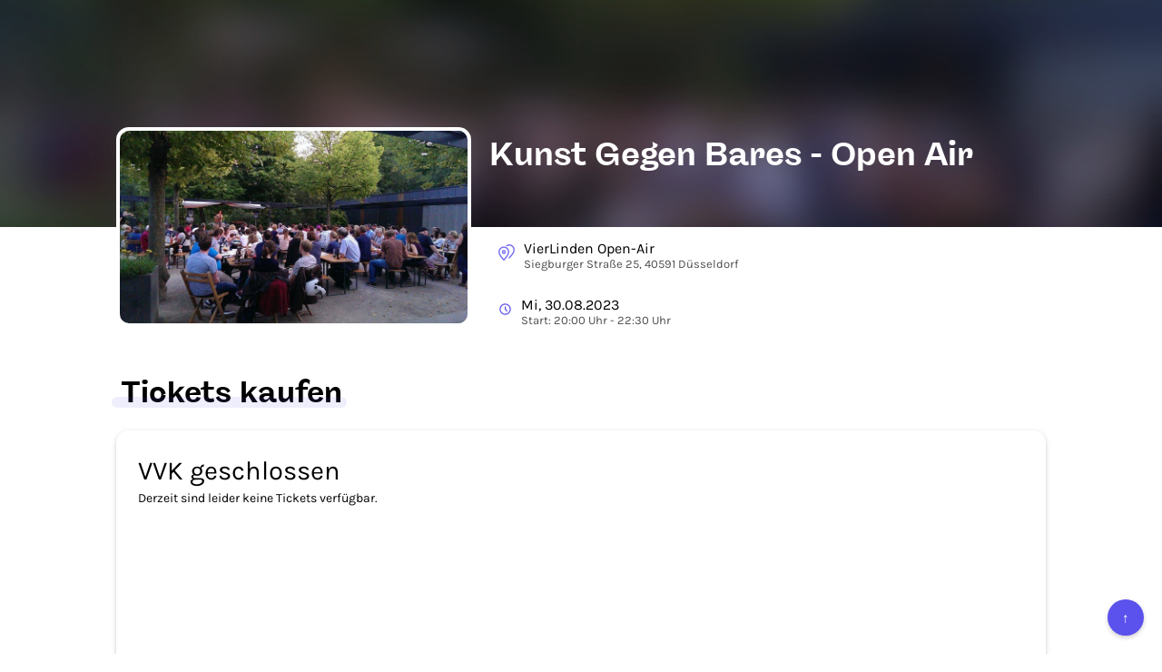

--- FILE ---
content_type: text/html; charset=utf-8
request_url: https://t.rausgegangen.de/tickets/kunst-gegen-bares-open-air-10
body_size: 37177
content:
<!DOCTYPE html>








  <html lang="de">
    <head>
      <meta charset="UTF-8">
      <meta http-equiv="X-UA-Compatible" content="IE=edge">
      <meta name="viewport" content="width=device-width, initial-scale=1">
      <title>Kunst Gegen Bares - Open Air - Tickets kaufen</title>

      

<link rel="icon" type="image/png" href="/static/dorf/favicon/zentrale/32x32.png" sizes="32x32">
<link rel="icon" type="image/png" href="/static/dorf/favicon/zentrale/16x16.png" sizes="16x16">
<link rel="icon" type="image/png" href="/static/dorf/favicon/zentrale/64x64.png" sizes="48x48" >
<link rel="icon" type="image/png" href="/static/dorf/favicon/zentrale/64x64.png" sizes="64x64" >
<link rel="shortcut icon" type="image/png" href="/static/dorf/favicon/zentrale/32x32.png">

    
      
  <meta property="og:type" content="product"/>



      
	
  <meta name="image" content="https://imageflow.rausgegangen.de/url/https%3A//s3.eu-central-1.amazonaws.com/rausgegangen/rW56clLVS32uD16ZuE2A_kgb-open-airjpg?width=1200&amp;height=900&amp;mode=crop"/>


  <meta property="og:image" content="https://imageflow.rausgegangen.de/url/https%3A//s3.eu-central-1.amazonaws.com/rausgegangen/rW56clLVS32uD16ZuE2A_kgb-open-airjpg?width=1200&amp;height=900&amp;mode=crop"/>
  
  
    <meta name="twitter:image:src" content="https://imageflow.rausgegangen.de/url/https%3A//s3.eu-central-1.amazonaws.com/rausgegangen/rW56clLVS32uD16ZuE2A_kgb-open-airjpg?width=1200&amp;height=900&amp;mode=crop">
  


      
      
  <meta name="title" content="Kunst Gegen Bares - Open Air - Tickets kaufen"/>


  <meta property="og:title" content="Kunst Gegen Bares - Open Air - Tickets kaufen"/>
  
    <meta name="twitter:title" content="Kunst Gegen Bares - Open Air - Tickets kaufen">
  
  


      
  <meta name="description" content="Kunst Gegen Bares - Open Air in Düsseldorf ► Alle Infos und Tickets auf Rausgegangen Ticketing!"/>


  <meta property="og:description" content="Kunst Gegen Bares - Open Air in Düsseldorf ► Alle Infos und Tickets auf Rausgegangen Ticketing!"/>
  
  


      
  <meta property="og:url" content="https://t.rausgegangen.de/tickets/kunst-gegen-bares-open-air-10"/>



    
      <link rel="stylesheet" href="/static/tickets/css/bootstrap.min.css">
      <link href="/static/tickets/css/open_sans.css" rel="stylesheet">
      
      

      <link rel="canonical" href="https://t.rausgegangen.de/tickets/kunst-gegen-bares-open-air-10"/>
    
		  <script src="/static/tickets/js/lodash.min.js"></script>
		  <script src="/static/tickets/js/vue.min.js"></script>
		  <script src="/static/tickets/js/es6-promise.auto.min.js"></script>	
		  <script src="/static/tickets/js/unfetch.min.js"></script>
		  
		  <script src="https://js.stripe.com/v3/"></script>
      
	      <script src="https://browser.sentry-cdn.com/4.5.1/bundle.min.js" crossorigin="anonymous"></script>
      
      

      
<style>
  

  @font-face {
    font-family: Freigeist-Bold;
    src: url(/static/utils/fonts/freigeist-bold.ttf);
  }

  @font-face {
    font-family: Freigeist-Medium;
    src: url(/static/utils/fonts/freigeist-medium.ttf);
  }

  @font-face {
    font-family: Freigeist-Black;
    src: url(/static/utils/fonts/freigeist-black.ttf);
  }

  @font-face {
    font-family: Karla;
    src: url("/static/utils/fonts/Karla-VariableFont_wght.ttf")
  }

  @font-face {
    font-family: Karla-Bold;
    src: url("/static/utils/fonts/Karla-Bold.ttf")
  }

  .w-full {
    width: 100%;
  }

  body {
    font-family: Karla;
    color: #000000;
  }

  .aspect-ratio--16-9 {
    overflow: hidden;
    padding-top: 56.25%;
  }

  .info-box {
    padding: 2rem;
    border: 2px solid #5B51EC;
    border-radius: 8px;
    font-size: 16px;
    background-color: #5B51EC33;
    color: #5B51EC;
  }

  .underline {
    text-decoration: underline;
  }

  .btn-primary:focus,
  .btn-secondary:focus {
    outline: 2px solid #4F26F5;
    outline-offset: 2px;
  }

  .btn-primary {
    font-family: Karla-Bold;
    font-weight: bold;
    border-width: 0;
    text-transform:uppercase;
    background-color: #5B51EC !important;
    color: #ffffff !important;
    min-height: 40px;
    display: inline-flex;
    justify-content: center;
    align-items: center;
  }

  .btn-secondary {
    font-family: Karla-Bold;
    font-weight: bold;
    border-width: 0;
    text-transform:uppercase;
    background-color: #E8E8FF;
    color: #4F26F5;
    min-height: 40px;
    display: inline-flex;
    justify-content: center;
    align-items: center;
  }

  .btn.btn-secondary:hover {
    background-color: #D5D4FF;
    color: #4F26F5;
  }


  .description strong {
    font-family: Karla-Bold;
  }

  .description a {
    text-decoration: underline;
  }

  .description {
    font-size:16px;
  }

  .payment {
    font-family: Karla, 'Open Sans', sans-serif !important;
    border-radius: 14px !important;
    border-width: 0px !important;
    box-shadow: 0px 2px 5px 0px rgba(0,0,0,0.08) , 0px 1px 10px 0px rgba(0,0,0,0.06) , 0px 2px 4px -1px rgba(0,0,0,0.14);
  }

  .h2-wrapper {
    position:relative;
    display:inline-block;
    margin-bottom:1.5rem;
    margin-top: 2rem;
    padding-left:0.5rem;
  }

  h2 {
    font: normal normal bold 33px/35px Freigeist-Bold;
    color: #000000;
  }

  .wrapper {
    margin:auto;
    max-width:1064px;
    padding-left:20px;
    padding-right:20px;
  }

  .container-headline-underline {
    border-radius: 4.25rem;
    background-color: #5B51EC;
    height: 1.25rem;
    opacity: 0.1;
    width: calc(100% + 1rem);
    position: absolute;
    left: -0.5rem;
    bottom: 1rem;
    z-index: 1;
  }

  a {
    color: #5B51EC;
  }

  @media (max-width: 921px) {
    .payment {
      border-width: 0px !important;
      box-shadow: none;
    }
  }

  .purchase-detail-page {
    padding-left: 1rem;
    padding-right: 1rem;
  }

  .footer-container {
    width: 100%;
    background-color: #5B51EC;
    padding: 3rem 2rem;
    margin-top: 5rem;
  }

  .footer-main-content {
    display: flex;
    flex-direction: column;
    justify-content: space-between;
    align-items: center;
    color: #ffffff;
  }

  @media (min-width: 768px) {
    .footer-main-content {
      flex-direction: row;
      margin: 0 4rem;
    }
  }

  @media (min-width: 768px) {
    .footer-column-left,
    .footer-column-right {
      width: 29rem;
    }
  }

  .footer-column-left {
    display: flex;
    flex-direction: column;
    align-items: center;
    margin-bottom: 2rem;
  }

  @media (min-width: 768px) {
    .footer-column-left {
      margin-bottom: 0;
      flex-shrink: 0;
    }
  }

  .footer-column-right {
    display: flex;
    flex-direction: column;
    align-items: center;
  }

  .footer-logo {
    margin-bottom: 1.5rem;
  }

  .font-headline {
    font-family: 'Open Sans', sans-serif;
  }

  .font-bold {
    font-weight: 700;
  }

  .text-center {
    text-align: center;
  }

  .mb-4 {
    margin-bottom: 2rem;
  }

  .line-height-normal {
    line-height: 1.6;
  }

  .bottom-section {
    width: 100%;
    display: flex;
    flex-direction: column;
    justify-content: center;
    align-items: center;
    padding-top: 2rem;
  }

  .bottom-content-wrapper {
    display: flex;
    flex-direction: column-reverse;
    justify-content: space-between;
    align-items: center;
    width: 100%;
    border-top: 1px solid #ffffff;
    padding: 2rem 0 0;
    gap: 1.5rem;
  }

  @media (min-width: 768px) {
    .bottom-content-wrapper {
      flex-direction: row;
      gap: 2rem;
      padding: 2rem 5rem 0;
    }
  }

  .bottom-copyright {
    font-size: 1.25rem;
    color: #ffffff;
    margin: 0;
    flex: 1;
  }

  .social-icons {
    display: flex;
    justify-content: center;
    align-items: center;
    color: #ffffff;
    margin: 0;
    gap: 2rem;
  }

  .social-icon-link {
    color: #ffffff;
    text-decoration: none;
    transition: opacity 0.3s ease;
  }

  .social-icon-link:hover {
    opacity: 0.8;
  }

  .footer {
    margin: auto;
    bottom: 0px;
    text-align: center;
    border-top: 1px solid #ddd;
    max-width:900px;
  }

  @media (max-width: 767px) {
    .footer {
      max-width: initial;
    }
  }

  .footer-links {
    padding-top: 2rem;
    padding-bottom: 2rem;
    display: flex;
    justify-items: center;
    align-items: center;
    gap: 2rem;
    margin: 0 auto;
    width: fit-content;
  }

  @media (max-width: 767px) {
    .footer-links {
      flex-wrap: wrap;
      align-items: center;
      justify-content: flex-start;
      gap: 1rem;
      margin: 0 2rem;
      width: 70%;
    }
  }

  .footer-links .text-muted {
    color: #525252;
  }

  .app-store-links {
    display: flex;
    justify-content: flex-start;
    align-items: center;
    gap: 1rem;
    margin-top: 0;
  }

  @media (min-width: 768px) {
    .app-store-links {
      justify-content: flex-end;
    }
  }

  .app-description {
    margin-bottom: 1.5rem;
  }

  .scroll-to-top {
    position: fixed;
    bottom: 20px;
    right: 20px;
    background-color: #5B51EC;
    color: white;
    border: none;
    border-radius: 50%;
    width: 40px;
    height: 40px;
    font-size: 1.5rem;
    display: flex;
    justify-content: center;
    align-items: center;
    cursor: pointer;
    box-shadow: 0 2px 5px rgba(0,0,0,0.2);
  }

  .footer-headline {
    width: auto;
    font-size: 1.25rem;
  }

  .footer-logo-headline {
    font-size: 20px;
  }

  .footer-description {
    color: #ddd4c6;
    font-size: 1.3rem;
    line-height: 1.4;
    width: 82%;
  }

  .app-description-box {
    color: #ffffff;
    margin-top: 0;
    text-align: center;
    width: 82%;
  }

  .text-left {
    text-align: left;
  }

  .text-center {
    text-align: center;
  }

  .footer-links .text-muted {
    color: #525252 !important;
  }

  
</style>



      


    </head>
    <body>
    <div style="min-height:calc(100vh - 60px);">

      





<style>
 .detail-title {
   font: normal normal normal 16px/19px Karla, Helvetica Neue, Helvetica;
   letter-spacing: 0px;
   color: #000000;
 }

 .detail-subtitle {
   font: normal normal normal 13px/15px Karla, Helvetica Neue, Helvetica;
   letter-spacing: 0px;
   color: #000000;
   opacity: 0.7;
 }

 .line-clamp {
   display: -webkit-box;
   -webkit-line-clamp: 2;
   -webkit-box-orient: vertical;
 }

 .detail-container {
   padding-left: 2rem;
   flex: 1;
 }

 .title-container {
   margin-top:-120px;
   margin-bottom:20px;
 }

 @media (min-width: 922px) {
   .title-container {
     height:100px;
     overflow:hidden;
   }

   .title {
     display: -webkit-box;
     -webkit-line-clamp: 2;
     -webkit-box-orient: vertical;
   }
 }

 .title {
   font-family: Freigeist-Bold, Helvetica Neue, Helvetica;
   color: #ffffff;
   color:white;
   font-weight:bold;
 }



 .info-container {
   display:flex;
   align-items:center;
   padding: 14px 10px;
 }

 .event-image {
   display:block;
   margin-top:-110px;
   width:391px;
   height:220px;
   border:4px solid white;
   border-radius: 14px;
   overflow:hidden;
 }

 .info-icon {
   padding-right:10px;
   color:#5B51EC;
 }

 .header-wrapper {
   display:flex;
 }

 .blurred-header {
   height:250px;
   background-position:center center;
   background-repeat:no-repeat;
   background-size:cover;
 }

 @media (max-width: 921px) {
   .header-wrapper {
     display:block;
     max-width: 80vh;
   }

   .detail-container {
     padding-left: 0rem;
   }

   .event-image {
     margin:auto;
     margin-top: -120px;
   }

   .blurred-header {
     height: 180px;
   }

   .title-container {
     margin-top:0px;
     margin-bottom: 0px;
     height:auto;
   }
   
   .title {
     color: #000000;
     font-size:30px;
   }
 }

 @media (max-width: 440px) {
   .event-image {
     margin: auto;
     width:80vw;
     height: 45vw;
     margin-top: -22vw;
   }
 }
</style>

  <div class="blurred-header"
       
       style="background-image: linear-gradient( rgba(0, 0, 0, 0.23), rgba(0, 0, 0, 0.23) ), url('https://imageflow.rausgegangen.de/blur/url/https%3A//s3.eu-central-1.amazonaws.com/rausgegangen/rW56clLVS32uD16ZuE2A_kgb-open-airjpg?mode=crop&amp;blur=20');"
       
  >
</div>
<div class="wrapper header-wrapper">
  
    <div class="event-image" style="background-size:cover;background-position:center center;background-image:url('https://imageflow.rausgegangen.de/url/https%3A//s3.eu-central-1.amazonaws.com/rausgegangen/rW56clLVS32uD16ZuE2A_kgb-open-airjpg?width=800&amp;height=600&amp;mode=crop')"></div>
  

  <div class="detail-container">
    <div class="title-container">
      <h1 class="title" tabindex="0">Kunst Gegen Bares - Open Air</h1>
    </div>
    
    
    <div class="info-container">
      <div class="info-icon">
        <svg xmlns="http://www.w3.org/2000/svg" width="18" height="23.375" viewBox="0 0 24 23.375">
          <g id="Group_26" data-name="Group 26" transform="translate(-24 -308)" opacity="0.8">
            <path id="Path_47" data-name="Path 47" d="M39,319c0,4.32-7,11.375-7,11.375S25,323.32,25,319a7,7,0,0,1,14,0Z" fill="none" stroke="currentColor" stroke-linecap="round" stroke-linejoin="round" stroke-miterlimit="10" stroke-width="2"/>
            <path id="Path_48" data-name="Path 48" d="M36.378,310A7.2,7.2,0,0,1,40,309a6.936,6.936,0,0,1,7,7c0,4.32-7,11.375-7,11.375" fill="none" stroke="currentColor" stroke-linecap="round" stroke-linejoin="round" stroke-miterlimit="10" stroke-width="2"/>
            <path id="Path_49" data-name="Path 49" d="M32,321a2,2,0,1,0-2-2A2,2,0,0,0,32,321Z" fill="none" stroke="currentColor" stroke-linecap="round" stroke-linejoin="round" stroke-miterlimit="10" stroke-width="2"/>
          </g>
        </svg>
      </div>
      <div tabindex="0">
        <div class="detail-title">
          VierLinden Open-Air
        </div>
        <div class="detail-subtitle">
          Siegburger Straße 25, 40591 Düsseldorf
        </div>
      </div>
    </div>
    
    
    
    <div class="info-container">
      <div class="info-icon">
        <svg xmlns="http://www.w3.org/2000/svg" width="15" fill="none" viewBox="0 0 24 24" stroke="currentColor" stroke-width="2">
          <path stroke-linecap="round" stroke-linejoin="round" d="M12 8v4l3 3m6-3a9 9 0 11-18 0 9 9 0 0118 0z" />
        </svg>
      </div>
      <div tabindex="0">
        <div class="detail-title">
          Mi, 30.08.2023
        </div>
        <div class="detail-subtitle">
          Start: 20:00 Uhr
          
            - 22:30 Uhr
          

        </div>
      </div>
    </div>
    
  </div>
</div>



      <div class="wrapper">
        <div class="h2-wrapper">
          
            <h2>Tickets kaufen</h2>
          
          <div class="container-headline-underline"></div>
        </div>
        <div id="purchase-widget" class="layout-fullwidth">
          
		        




<style>
 .truncate {
   white-space: nowrap;
   overflow: hidden;
   text-overflow: ellipsis;
 }
 
 /* Simple Dropdown */
 .simple-dropdown {
   position: relative;
   display: block;
   margin: auto;
 }

 .simple-dropdown .simple-dropdown-input {
   background: #fff;
   cursor: pointer;
   border-radius: 3px;
   display: block;
   padding: 6px;
   min-width: 250px;
   max-width: 250px;
 }

 .simple-dropdown .simple-dropdown-input:hover {
   background: #f8f8fa;
 }

 .simple-dropdown .simple-dropdown-content {
   position: absolute;
   background-color: #fff;
   min-width: 248px;
   max-width: 248px;
   max-height: 248px;
   border: 1px solid #ddd;
   box-shadow: 0px -8px 34px 0px rgba(0,0,0,0.05);
   overflow: auto;
   z-index: 1;
 }
 
 .simple-dropdown-item {
     line-height: 1em;
     padding: 8px;
     text-decoration: none;
     display: block;
   cursor: pointer;
 }
 
 .simple-dropdown-item:hover {
   background-color: #f5a623;
   color: white;
   /* background-color: #e7ecf5;*/
 }

 .simple-dropdown .dropdown:hover .simple-dropdown-content {
   display: block;
 }

 /* Simple Dropdown End */
 
 .payment {
   font-family: 'Open Sans', sans-serif;
   float: right;
   width: 234px;
   border-color: #a1a7ac;
   border-width: 1px;
   border-style: solid;
   border-radius: 4px;
   overflow: hidden;
   background-color: white;
 }

 .custom-ticketing-questions {
   background-color: white;
 }

 .checkbox {
   text-align: left;
 }

 .hidden {
   visibility: hidden;
 }

 

 .delivery-method {
   font-weight: bold;
   color: inherit;
   text-decoration: none;
 }

 .cart-container {
   padding-top: 20px;
   padding-bottom: 10px;
   padding-right: 20px;
   padding-left: 20px;
 }

 .shopping-cart-item {
   padding-bottom:10px;
 }


 #ticket-purchase-step1.multi-contingents.ng-hide {
   /* http://easings.net/de#easeOutExpo */
   transition: all 600ms cubic-bezier(0.19, 1, 0.22, 1);
   margin-top: -406px;
 }

 #ticket-purchase-step1.single-contingent.ng-hide {
   /* http://easings.net/de#easeOutExpo */
   transition: all 600ms cubic-bezier(0.19, 1, 0.22, 1);
   margin-top: -382px;
 }

 #ticket-purchase-step2.ng-hide {
   /* http://easings.net/de#easeOutExpo */
   transition: all 600ms cubic-bezier(0.19, 1, 0.22, 1);
   margin-top: 382px;
 }

 .frame {
   height: 100%;
 }

 .btn-primary {
   width: 100%;
   height: 46px;
   background-color: #f5a623;
   border-width: 0;
   border-radius: 6px;
   font-size: 12px;
   font-weight: bold;
   color: white;
   outline: 0;
   padding-top: 14px;
   margin-left: 0;
   margin-right: 0;
 }

 button.btn-primary {
   padding-top: 7px;
 }

 .btn-secondary {
   width: 100%;
   height: 46px;
   background-color: transparent;
   border-width: 1px;
   border-color: #f5a623;
   border-radius: 6px;
   font-size: 12px;
   font-weight: bold;
   color: #f5a623;
   outline: 0;
   margin-left: 0;
   margin-right: 0;
 }

 button.btn-secondary {
   padding-top: 7px;
 }

 .btn.btn-secondary:hover {
 background-color: #f5a623;
    color: white;
 }
 

 .btn-primary[disabled="disabled"] {
   cursor: wait;
 }

 .legal {
   font-size: 9px;
   max-width: 300px;
   margin-left: auto;
   margin-right: auto;
 }

 @media (max-width: 767px) {
   .legal {
     font-size: 9px;
   }
 }

 .contingent-disabled {
   opacity: 0.5;
 }

 /* Avoid macOS hiding the scroll bar */
 /* .always-show-scrollbar::-webkit-scrollbar {
		-webkit-appearance: none;
		}*/
 
 .always-show-scrollbar::-webkit-scrollbar:vertical {
   width: 8px;
 }

 .always-show-scrollbar::-webkit-scrollbar:horizontal {
   height: 11px;
 }

 .always-show-scrollbar::-webkit-scrollbar-thumb {
   border-radius: 8px;
   border: 2px solid white; /* should match background, can't be transparent */
   background-color: rgba(0, 0, 0, .5);
 }

 .always-show-scrollbar::-webkit-scrollbar-track {
   background-color: #fff;
   border-radius: 8px;
 }

 .purchase-overview {
   padding-top: 24px;
   font-size: 14px;
   font-weight: 300;
 }

 @media (max-width: 767px) {
   .purchase-overview {
     font-size: 10px;
   }
 }

 .contingents {
   margin-top: 24px;
   overflow-y: scroll;
   overflow-x: hidden;
   max-height: 235px
 }

 .contingents label {
   padding-top: 24px;
   padding-bottom: 12px;
   padding-left: 20px;
   padding-right: 20px;
   border-bottom: 1px solid rgba(161, 167, 172, 0.33);
   display: block;
   font-weight: normal;
 }

 .contingents .subscription {
   padding-left: 0px;
   cursor:pointer;
 }

 .contingents .description {
   padding-top:8px;
   font-size:12px;
   max-width: 80%;
 }

 .contingents label.subscription .description {
   margin-left: 55px;
 }

 .contingents-seats-enabled {
   position:relative;
   margin-top:0;
   padding-top:24px;
   min-height:384px;
 }

 .contingents label:first-child {
   padding-top: 0;
 }

 .layout-fullwidth .payment {
   float: none;
   width: 100%;
 }

 .layout-fullwidth .contingents {
   max-height: 100%
 }

 .layout-fullwidth .payment {
 }

 .layout-fullwidth .continue-button {
   margin-left: 0;
   margin-right: 0;
 }

 .continue-button-container div {
   text-align: center;
 }

 .continue-button-container {
   text-align: center;
   color: #f5a623;
   font-size: 12px;
   padding-top: 10px;
   padding-bottom: 32px;
   padding-right: 20px;
   padding-left: 20px;
 }

 .continue-button-container > div {
   margin-left: auto;
   max-width: 300px;
 }

 .continue-button-container-seats-enabled {
   padding-bottom: 6px;
 }

 .continue-button.btn-secondary {
   padding-top: 14px;
 }

 #ticket-purchase-step2 {
 }

 .layout-fullwidth #ticket-purchase-step2 {
   text-align: center;
 }

 .faq-link {
   margin-left: 0;
   margin-right: 0;
 }

 .single-contingent {
   padding-right: 20px;
   padding-left: 20px;
   width: 232px;
   margin-left: auto;
   margin-right: auto;
 }

 .single-contingent .continue-button-container {
   padding-left: 0;
   padding-right: 0;
 }

 select {
   font-weight: 400;
   padding-right: 0 !important;
 }

 /* http://stackoverflow.com/a/25923916 */
 select::-ms-expand {
   width: 12px;
   border: none;
   background: #fff;
 }

 /* http://stackoverflow.com/a/14205976 */
 input:-webkit-autofill,
 input:-webkit-autofill:hover,
 input:-webkit-autofill:focus,
 input:-webkit-autofill:active {
   -webkit-box-shadow: 0 0 0 1000px #fff inset !important;
   box-shadow: 0 0 0 1000px #fff inset !important;
 }

 input.locked {
   background-color: #fff !important;;
   box-shadow: unset;
 }

 .step2-input {
   transition: all 200ms ease-out, padding-left 200ms ease-out;
   margin-left: auto;
   margin-right: auto;
 }

 .step2-input {
   min-width: 175px;
   width: 80%;
   max-width:240px;
   height: 32px;
   padding-left: 12px;
   margin-top: 9px;
   font-size: 13px;
   color: black;
   font-weight: 300;
 }

 /* Override step inputs for spaced fields */

 .min-width-0 {
   padding-left: 5px;
   padding-right: 5px;
 }

 .min-width-0 .step2-input {
   min-width: 0px;
   width: 100%;
   max-width: 100%;
   margin-left: 0px;
   margin-right: 0px;
 }

 .locked {
   border-color: #ffffff;
   margin-top: 0;
   padding-left: 0;
 }

 .payment-method {
   display: block;
   padding-top: 12px;
   padding-bottom: 12px;
   padding-left: 20px;
   padding-right: 20px;
   border-top: 1px solid rgba(161, 167, 172, 0.33);
   font-size: 14px;
   color: #333;
 }

 .payment-methods, .newsletter {
   height: 100%;
   box-shadow: 0px 0px 12px 2px rgba(161, 167, 172, 0.3);
   margin-top: 0px;
   transition: margin-top 600ms cubic-bezier(0.19, 1.2, 0.22, 1);
   transition: opacity 600ms cubic-bezier(0.19, 1.2, 0.22, 1);
 }

 .payment-methods-hidden, .newsletter-hidden {
   margin-top: 20px;
   opacity: 0;
   height: 0;
   overflow: hidden;
 }

 .step2-footer {
   transition: all 100ms cubic-bezier(0.19, 1, 0.22, 1);
 }

 .step2-footer.ng-hide {
   opacity: 0;
 }

 .newsletter {
	 max-width: 380px;
	 margin: auto;
   padding-top: 12px;
   padding-bottom: 12px;
   padding-left: 20px;
   padding-right: 20px;
   border-top: 1px solid rgba(161, 167, 172, 0.33);
   font-size: 14px;
   color: #333;
 }
</style>
<style>
 /* http://codepen.io/drewbkoch/pen/ogyXEK */

 .checkmark-circle {
   width: 46px;
   height: 46px;
   position: relative;
   display: inline-block;
   vertical-align: top;
 }
 .checkmark-circle .background {
   width: 46px;
   height: 46px;
   border-radius: 50%;
   background: #2EB150;
   position: absolute;
 }
 .checkmark-circle .checkmark {
   border-radius: 5px;
 }
 .checkmark-circle .checkmark.draw:after {
   -webkit-animation-delay: 100ms;
   -moz-animation-delay: 100ms;
   animation-delay: 100ms;
   -webkit-animation-duration: 1s;
   -moz-animation-duration: 1s;
   animation-duration: 1s;
   -webkit-animation-timing-function: ease;
   -moz-animation-timing-function: ease;
   animation-timing-function: ease;
   -webkit-animation-name: checkmark;
   -moz-animation-name: checkmark;
   animation-name: checkmark;
   -webkit-transform: scaleX(-1) rotate(135deg);
   -moz-transform: scaleX(-1) rotate(135deg);
   -ms-transform: scaleX(-1) rotate(135deg);
   -o-transform: scaleX(-1) rotate(135deg);
   transform: scaleX(-1) rotate(135deg);
   -webkit-animation-fill-mode: forwards;
   -moz-animation-fill-mode: forwards;
   animation-fill-mode: forwards;
 }
 .checkmark-circle .checkmark:after {
   opacity: 1;
   height: 23px;
   width: 11.5px;
   -webkit-transform-origin: left top;
   -moz-transform-origin: left top;
   -ms-transform-origin: left top;
   -o-transform-origin: left top;
   transform-origin: left top;
   border-right: 4.6px solid white;
   border-top: 4.6px solid white;
   border-radius: 2.5px !important;
   content: '';
   left: 9.66667px;
   top: 25px;
   position: absolute;
 }

 @-webkit-keyframes checkmark {
   0% {
     height: 0;
     width: 0;
     opacity: 1;
   }
   20% {
     height: 0;
     width: 11.5px;
     opacity: 1;
   }
   40% {
     height: 23px;
     width: 11.5px;
     opacity: 1;
   }
   100% {
     height: 23px;
     width: 11.5px;
     opacity: 1;
   }
 }
 @-moz-keyframes checkmark {
   0% {
     height: 0;
     width: 0;
     opacity: 1;
   }
   20% {
     height: 0;
     width: 11.5px;
     opacity: 1;
   }
   40% {
     height: 23px;
     width: 11.5px;
     opacity: 1;
   }
   100% {
     height: 23px;
     width: 11.5px;
     opacity: 1;
   }
 }
 @keyframes checkmark {
   0% {
     height: 0;
     width: 0;
     opacity: 1;
   }
   20% {
     height: 0;
     width: 11.5px;
     opacity: 1;
   }
   40% {
     height: 23px;
     width: 11.5px;
     opacity: 1;
   }
   100% {
     height: 23px;
     width: 11.5px;
     opacity: 1;
   }
 }

 

 .loading-spinner-dark {
   display: none;
 }

 
 

 
 

 .custom-ticketing-questions {
   background-color: #ffffff;
 }

 .btn-primary {
	 background-color: #5B51EC !important;
	 color: #ffffff !important;
 }

 .btn-secondary {
      border-color: #5B51EC !important;
      background-color: transparent !important;
      color: #5B51EC !important;
 }

 .btn.btn-secondary:hover {
      border-color: #5B51EC !important;
      background-color: #5B51EC !important;
      color: #ffffff !important;
 }

 .payment-method {
   color: #000000;
 }

 .newsletter {
   color: #000000;
 }

 .bg-faint {
   opacity: 0.7;
 }

 input {
   accent-color: #5B51EC !important;
 }

 .primary-color {
   color: #5B51EC !important;
 }

 
 .simple-dropdown-item:hover {
   background-color: #5B51EC;
   color: #ffffff;
 }

 .btn:hover {
	 opacity: 0.75;
 }
 .text-muted, a, a:hover {
	 color: #000000;
 }
 input {
	 outline-color: #5B51EC !important
 }

 .contingents label {
	 color: #000000;
 }

 .contingents .contingent-donation {
	 opacity: 0.8;
 }


 .contingents .contingent-price {
	 opacity: 0.8;
 }

 .contingent-name {
   font-size: 18px;
 }

 .payment {
	 background-color: #ffffff;
 }

 
 
 
 

 
 None
 

 
</style>


<div class="layout-" id="tickets-app">
  <div class="payment"
       style="min-height:384px;" :style="{ 'min-height': (config.seller == 'rausgegangen' ? (showDiscountCode ? '408px' : '384px') : '178px') }">
    <div class="frame multi-contingents" id="ticket-purchase-step1" style="position:relative;" v-show="!(step != 1 || soldOut)" ng-init="$ctrl.initShadowEffectForMultiContingents()">
      
	    <div class="always-show-scrollbar contingents" :class="{'contingents-seats-enabled': displaySeatingChart || displayReservationSelection}">
        
              <div v-if="displayReservationSelection" style="background-color: white;z-index:101;position:absolute;top:0;right:0;left:0;bottom:0;">
          <div class="continue-button-container" style="padding-top: 3rem;max-width:500px;margin:auto;" >
            <button class="btn btn-primary" @click.prevent="selectPurchaseMode()">
              <span v-if="reservationId && !config.is_static_reservation">
                
                  Tickets bezahlen
                
              </span>
              <span v-else>Tickets kaufen</span>
            </button>
            <button v-if="!config.is_static_reservation" class="btn btn-primary" style="margin-top: 1rem;" @click.prevent="selectReservationMode()">
              <span v-if="reservationId">Ticketanzahl ändern</span>
              <span v-else>Tickets reservieren</span>
            </button>
	    
              <button v-if="reservationId && !config.is_static_reservatio" :disabled="!config.reservation_can_be_canceled_by_buyer" class="btn btn-primary" style="margin-top: 1rem;" @click.prevent="selectChangeReservationEventMode()">
              <span>Reservierung umbuchen</span>
            </button>
	    
            <button v-if="reservationId" :disabled="!config.reservation_can_be_canceled_by_buyer" class="btn btn-primary" style="margin-top: 1rem;" @click.prevent="selectCancelReservationMode()">
              <span>Reservierung stornieren</span>
            </button>
	    <p style="color:black;margin-top:1rem;" v-if="reservationId">Bitte beachten Sie, dass sich die Verfügbarkeit einzelner Funktionen nach den Reservierungenbedingungen richtet</p>
          </div>
		    </div>
        <div v-if="displayConversionInfo" style="background-color: white;z-index:101;position:absolute;top:0;right:0;left:0;bottom:0;">
          <div style="padding-top: 3rem;max-width:500px;margin:auto;padding:10px;" >
            <p>
              
                Hier können Sie Ihre gekauften Tickets für   auf die Veranstaltung Kunst Gegen Bares - Open Air umbuchen. Dabei entsteht eine Gebühr von  €  pro Ticket. Sie müssen dabei nur die Differenz zu den von Ihenen ursprünglich gekauften Tickets inklusive der Umbuchungsgebühr zahlen.
              
            </p>
            <button class="btn btn-primary" style="margin-top: 1rem;" @click.prevent="selectConvertPurchaseMode()">
              <span>Weiter</span>
            </button>
          </div>
		    </div>
        <div v-if="mode == 'cancel-reservation'" style="background-color: white;z-index:101;position:absolute;top:0;right:0;left:0;bottom:0;">
          <div style="padding-top: 3rem;max-width:500px;margin:auto;padding:10px;" >
            <p>
              
              Sie sind dabei eine Reservierung für Kunst Gegen Bares - Open Air zu stornieren. Bitte bestätigen Sie die Stornierung.
              
            </p>
            <button class="btn btn-primary" style="background-color:#bbb !important;" @click.prevent="back()">
              <span>Abbrechen</span>
            </button>
            <button class="btn btn-primary" style="margin-top: 1rem;" @click.prevent="cancelReservation()">
              <span>Reservierung jetzt stornieren</span>
            </button>
          </div>
		    </div>
        <div v-if="mode == 'change-reservation-event'" style="background-color: white;z-index:101;position:absolute;top:0;right:0;left:0;bottom:0;">
          <div style="padding-top: 3rem;max-width:500px;margin:auto;padding:10px;">
            <p>
              
                Sie sind dabei ihre Reservierung für Kunst Gegen Bares - Open Air zu ändern. Bitte wählen Sie eine neue Veranstaltung um die Reservierung auf diese umzubuchen.
              
            </p>
            <select class="form-control"
                    name="change_reservation_ticketing"
                    style="min-width: 50px; height: 39px;"
                    v-model="convert_to">
              <option v-for="event in " :value="null">Veranstaltung wählen</option>
              
            </select>
            <button class="btn btn-primary" style="margin-top: 1rem; background-color:#bbb !important;;" @click.prevent="back()">
              <span>Abbrechen</span>
            </button>
            <button class="btn btn-primary" style="margin-top: 1rem;" :disabled="!convert_to" @click.prevent="changeReservationEvent()">
              <span>Auf Veranstaltung umbuchen</span>
            </button>
          </div>
		    </div>
		    <div v-if="displaySeatingChart" style="background-color: white;z-index:100;position:absolute;top:0;right:0;left:0;bottom:0;">
		      <h4 v-if="!config.is_static_reservation" style="text-align: center; font-family: 'Open Sans', sans-serif;">Sitzplätze auswählen</h4>
		      <div id="chart" style="height: 300px; width: 100%;"></div>
		    </div>
		    
          
          
          
        
			</div>

			<div class="continue-button-container" :class="{'continue-button-container-seats-enabled': displaySeatingChart}">
			  <div v-if="minTotalTicketCountError" style="color:red;margin-bottom:0.7em;">Die Anzahl an gewählten Tickets unterschreitet die zuvor reservierte Ticketanzahl: [[min_total_ticket_count]].</div>
			  <div>
	  <button v-if="!displayReservationSelection && !displayConversionInfo" class="btn btn-primary continue-button" :disabled="submitButton.disabled" @click="purchase()">
	    
	    

            [[submitButton.label]]
					</button>
					<div style="margin-top: 12px;display:none;" v-if="recentPurchase">
            <button href="#" @click.prevent="openRecentPurchase()">
							<i class="glyphicon glyphicon-arrow-right"></i> [[recentPurchase.count]]x Tickets
							[[recentPurchase.buyerName]]
            </button>
					</div>

					
					  <div v-if="!recentPurchase" style="font-size: 10px; text-align: center; margin-top: 8px">
              <a href="https://zentrale.events/?mtm_campaign=ticket_widget&mtm_kwd=t.rausgegangen" class="text-muted" style="margin: auto;" target="_blank">
							  <img src="/static/tickets/images/rausgegangen_logo_simple_small.png" alt="Rausgegangen Ticketing Logo" style="opacity: 0.5;width: 32px; height: 32px; margin-right: 4px"/>
							  <span style="vertical-align: middle">Rausgegangen Ticketing</span>
              </a>
					  </div>
					
        </div>
			</div>
    </div> <!-- End Step 1 -->

		<!-- Step 1.5 - Shopping Cart -->
		 <!-- End Step 1.5 - Shopping Cart -->

		<!-- Step >= 2 -->
    <form class="frame" id="ticket-purchase-step2" style="display:none;" v-show="(step >= 2) && !soldOut && !loading" @submit.prevent="pay()" method="post" target="_parent">
			<div style="padding-left: 20px; padding-right: 20px; max-width: 500px; margin-left: auto; margin-right: auto; transition: opacity 600ms cubic-bezier(0.19, 1, 0.22, 1);" :style="{ height: !disableFields ? '100%' : '158px', opacity: !disableFields ? 1 : 0.7, overflow: 'hidden' }">

        <div v-show="displayPrice" style="max-width: 220px; margin-left: auto; margin-right: auto" class="text-left">
					<div class="purchase-overview">
						<div v-for="(purchase, index) in purchases">
							[[purchase|printTickets]] x
							
							  [[purchase.contingent.price|toMoney]]
							
              
							<a v-if="index == 0" class="pull-right" style="display:block;float:right;font-size:14px;" href="#" @click.prevent="back()">zurück</a>
						</div>
						
            <div v-if="convertFromPurchase">
              [[convertFromPurchase.conversion_fee|toMoney]] Umbuchungsgebühren
            </div>
					</div>
					<div style="font-size: 29px">
            <span>[[totalPriceIncludingDiscount|toMoney]]</span>

            <span class="text-right text-muted" v-if="((convertFromPurchase && convertFromPurchase.amount) || !_.isEmpty(applicableDiscountCodes)) && totalPriceIncludingDiscount != totalPrice" style="text-decoration: line-through; font-size: 14px">
							[[totalPrice|toMoney]]
            </span>
            <div v-for="discountCode in applicableDiscountCodesWithAppliedCount" class="purchase-overview" style="padding-top:0px;font-size: 10px;">
              [[discountCode|discountCodeHumanized]]
            </div>
            <div v-if="convertFromPurchase && convertFromPurchase.amount" style="padding-top:0px;font-size: 10px;">
              - [[convertFromPurchase.amount|toMoney]] Guthaben ursprünglicher Kauf
            </div>
					</div>
        </div>
				<div v-show="!displayPrice" style="max-width: 176px; margin-left: auto; margin-right: auto" class="text-left">
					<div class="purchase-overview">
						<a class="pull-right" style="display:block;float:right;font-size:14px;" href="#" @click.prevent="back()">zurück</a>
					</div>
				</div>

        <div v-if="activeContingent && this.step === 4" style="width:105%;max-height: 450px; overflow-y: scroll; overflow-x: hidden; border-bottom: 1px solid #cccccc" class="grid">
					<h4>Fragen für "[[activeContingent.name]]"</h4>
					<span style="font-size:10px;font-weight:400;">Ticket [[_.size(activeContingent.custom_answers) + 1]] Von [[activeContingent.ticket_count]]</span>
					<div style="margin-bottom:15px;width:100%;height:10px;background-color:white;border:1px solid rgb(204,204,204);border-radius:3px;"><div class="custom-answers-progress-bar" style="background-color:orange;height:100%;" :style="{width: customAnswersProgressInPercent}"></div></div>
					<div v-for="custom_field in activeContingent.custom_fields">
            <div class="form-group">
	      <label v-if="custom_field.label" :for="'custom-field-' + custom_field.id" style="word-break: break-word">[[custom_field.label]] <span v-if="!custom_field.is_required"><span style="font-size:10px;font-weight:400;">(optional)</span></span></label>
							<input
                  v-if="custom_field.type == 'text'"
                  :id="'custom-field-' + custom_field.id"
                  type="text"
                  class="form-control step2-input"
		  :placeholder="custom_field.question + (custom_field.is_required ? '' : ' (optional)')"
                  v-model="custom_field.answer"
                  style="margin-top:0px;">
              <textarea
                  v-if="custom_field.type == 'text_area'"

                  :id="'custom-field-' + custom_field.id"
                  type="text"
                  class="form-control step2-input"
                  :placeholder="custom_field.question + (custom_field.is_required ? '' : ' (optional)')"
                  v-model="custom_field.answer"
                  style="margin-top:0px;"></textarea>
							<div class="checkbox" v-if="custom_field.type == 'info'">
								<label class="form-check-label">
                  <span v-html="custom_field.question"></span></label>
							</div>
							<div class="checkbox" v-if="custom_field.type == 'checkbox'">
								<label class="form-check-label" :for="custom_field.id">
									<input
                      type="checkbox"
                      :name="custom_field.id"
                      :id="custom_field.id"
                      v-model="custom_field.answer"
                      :required="custom_field.is_required"
                      class="form-check-input"/>
									<span v-html="custom_field.question"></span>
									<span v-if="!custom_field.label" style="font-size:10px;font-weight:400;">(optional)</span></label>
							</div>
							
							<select v-if="custom_field.type == 'select'" class="form-control" v-model="custom_field.answer">
                <option value="__default" disabled>Bitte wählen</option>
                <option v-for="possible_answer in custom_field.possible_answers" ng-value="possible_answer">[[possible_answer]]</option>
							</select>
            </div>
					</div>
        </div>
        <div v-else class="row">
					<div v-for="field in customFieldsPerPurchaseWithDefaults" :class="field.spacing|spacingClass">
            <label v-if="field.label" style="margin-top:9px;margin-bottm:0px;">[[field.label == '__EMPTY__' ? '&nbsp;' : field.label]]</label>
						<input
                v-if="field.type == 'text' || field.type == 'email'"
                :type="field.type"
                :name="field.id"
                :placeholder="field.question + (field.is_required ? '' : ' (optional)')"
                v-model="field.answer"
                :required="field.is_required"
                :disabled="disableFields"
                :class="{ locked: disableFields }"
                :style="{ display: step == 3 ? 'none' : 'block' , 'margin-top': field.label ? '0px' : '9px' }"
                class="form-control step2-input"

                :autocomplete="field.autocomplete || field.id"
            />
            <textarea
                v-if="field.type == 'text_area'"
                :placeholder="field.question + (field.is_required ? '' : ' (optional)')"
                :id="'custom-field-' + field.id"
                type="text"
                class="form-control step2-input"
                :placeholder="field.question + (field.is_required ? '' : ' (optional)')"
                v-model="field.answer"></textarea>
						<div class="checkbox" v-if="field.type == 'info'">
							<label class="form-check-label">
                <span v-html="field.question"></span></label>
						</div>
						<div class="checkbox" v-if="field.type == 'checkbox'">
							<label class="form-check-label" :for="field.id">
								<input
                    type="checkbox"
                    :name="field.id"
                    :id="field.id"
                    v-model="field.answer"
                    :required="field.is_required"
                    class="form-check-input"/>
								<span v-html="field.question"></span></label>
						</div>
						<div v-if="field.type == 'select'">
							<select class="form-control step2-input" v-model="field.answer">
								<option value="__default" :disabled="field.is_required">[[field.question + (field.is_required ? '' : ' (optional)')]]</option>
								<option v-for="possible_answer in field.possible_answers">[[possible_answer]]</option>
							</select>
						</div>
            <div v-if="field.type == 'search_select'" style="position:relative;">
              <label v-if="field.empty_label_as_separate_checkbox" class="form-check-label" :for="field.id">
							<input
                  type="checkbox"
                  :name="field.name + '-empty_label'"
                  :id="field.id"
                  v-model="field.empty_checked"
                  class="form-check-input"
              />
              <span >[[field.empty_label]]</span></label>
              <div v-if="!field.empty_checked">
                <Dropdown
                    :ref="field.id + '__ref'"
                    :options="field.choices"
                    :disabled="false"
                    :name="field.id"
                    v-on:selected="function(val) {field.answer = val.id;}"
                    :maxItem="10"
                    :placeholder="[[field.question + (field.is_required ? '' : ' (optional)')]]">
                </Dropdown>
                <a href="#" style="cursor:pointer;" @click.prevent="field.show_user_submissions = true" v-if="field.allow_user_submissions">
                  <span v-if="field.user_submission.name && field.answer === 'user_submission'">
                    bearbeiten
                  </span>
                  <span v-else="">
                    [[field.label]] vorschlagen
                  </span>
                </a>
                <div v-if="field.show_user_submissions" style="position:absolute;border:1px solid black;border-radius:5px;padding:5px;background-color:white;z-index:10;">
                  <table>
                    <td>
                      <tr>
                        <td style="padding:8px;">Name:</td>
                        <td>
                          <input type="text" :name="field.name + '__name'" v-model="field.user_submission.name"/>
                        </td>
                      </tr>
                      <template v-for="taxonomy_row in field.editable_by_client">
                        <tr v-for="taxonomy_field in taxonomy_row.properties">
                          <td style="padding:8px;">[[taxonomy_field]]</td>
                          <td>
                            <input type="text" :name="field.name + '__' + taxonomy_field" v-model="field.user_submission[taxonomy_field]"/>
                          </td>
                        </tr>
                      </template>
                    </td>
                  </table>
                  <div style="display:flex;flex-direction:row;">
                    <button class="btn" style="flex:1;"@click.prevent="addUserSubmissionToTaxonomyField(field)">Abbrechen</button>
                    <button class="btn btn-primary" style="flex:1;" :disabled="!field.user_submission.name" @click.prevent="addUserSubmissionToTaxonomyField(field)">Hinzufügen</button>
                  </div>
                </div>
              </div>
						</div>

					</div>

					
        </div>

        <div v-show="step != 3" class="step2-footer">
	  <div v-if="displayDiscountCodeField && showDiscountCode" style="font-size: 13px; font-weight: 300;">
	    <div style="width:100%;max-width:240px;margin:auto;text-align:left;">
	      <label style="margin-top:9px;margin-bottom:0px;">
		Code eingeben
	      </label>
	    </div>

					  <input class="form-control step2-input" type="text" name="discountCode" style="width: 100%; height: 32px; padding-left: 12px; margin-top:0px;" placeholder="Code" v-model="discountCode"/>
					  <div v-if="discountCodeErrorMessage" style="color: red;">
					    [[discountCodeErrorMessage]]
					  </div>

					</div>

					<div v-if="displayDiscountCodeField && !showDiscountCode" class="text-center" style="padding-top: 12px">
					  <a class="btn btn-secondary" style="max-width:240px;" href="#" @click.prevent="toggleDiscountCodeInput()">Code eingeben</a>
					</div>

					<div style="width:100%;display: inline-block; text-align: center; color: #f5a623; font-size: 12px; padding-top: 12px; padding-bottom: 8px; max-width: 240px;">
            <button style="width: 100%;" class="btn btn-primary" :disabled="submitButton.disabled">
              <span>[[submitButton.label]]</span>
            </button>
					</div>

					<div class="text-center legal text-muted">

            <div style="margin-bottom: 4px; font-size: 9px; text-align: center;">
	      <a class="text-muted faq-link" target="_blank" rel="noopener" href="https://support.rausgegangen.de/support/home">Noch Fragen? Hier geht’s zu den Antworten</a>
            </div>

						
              <span>
                
							    Mit dem Bezahlen akzeptieren Sie die <a href="https://t.rausgegangen.de/agb" target="_blank">AGB</a> und <a href="https://t.rausgegangen.de/privacy" target="_blank">Datenschutzbestimmungen</a> von Rausgegangen Ticketing
          
						  </span>
						
					</div>
        </div>
			</div>

			
			  <div class="newsletter" :class="{ 'newsletter-hidden': step != 3 }" v-show="step == 3">
          <h4>Newsletter</h4>
          <div class="checkbox">
					  <label>
              <input type="checkbox" v-model="newsletterOptin"/> Ich möchte per Email über zukünftige andere Events des Veranstaltenden informiert werden.
					  </label>
          </div>

          <p>
					  <button class="btn btn-primary">Weiter</button>
          </p>

          <div class="text-muted legal">
					  
					    Mehr Infos dazu findest du in der Rausgegangen Ticketing Datenschutzerklärung. Der Versand erfolgt via Mailchimp. Durch das bestellen des Newsletters erklärst du dich bereit, dass wir deine Daten zum Zweck der Bereitstellung an Mailchimp weitergeben.
					  
          </div>
			  </div>
			

			
			  <div v-if="mode === 'reservation'" class="payment-methods" :class="{ 'payment-methods-hidden': hidePaymentMethods }">
          <a href="#" class="payment-method" @click.prevent="reserveTickets()">
					  Jetzt reservieren <span class="pull-right glyphicon glyphicon-chevron-right"></span>
          </a>
        </div>
			  <div v-else-if="(mode === 'purchase' || mode === 'convert-purchase') && totalPriceIncludingDiscount != 0" class="payment-methods" :class="{ 'payment-methods-hidden': hidePaymentMethods }" >
          
          
          
          
          <a href="#" class="payment-method" @click.prevent="payViaStripeCreditcard()">
					  Kreditkarte <span class="pull-right glyphicon glyphicon-chevron-right"></span>
          </a>
          

	  
	    <a href="#" class="payment-method"
	       
	       @click.prevent="payViaPaypal()"
	       
	    >
	      PayPal <span class="pull-right glyphicon glyphicon-chevron-right"></span>
            </a>
	  
				  
				  
				  
				    <a href="#" class="payment-method" @click.prevent="payViaKlarna()">
				      Klarna <span class="pull-right glyphicon glyphicon-chevron-right"></span>
				    </a>
				  
				  
			  </div>
			
    </form> <!-- End Step 2 -->

    <div class="frame" style="padding-left: 24px; padding-right: 24px;" v-show="soldOut" >
			<div style="padding-top: 24px;">
        <span style="font-size: 29px">VVK geschlossen</span>
			</div>

			<p style="font-weight: 200">
        
          Derzeit sind leider keine Tickets verfügbar.
        
			</p>
    </div> <!-- Sold Out -->

    <div class="frame text-center" style="padding-top: 100px;display:none;" v-show="loading" id="ticket-purchase-loading" >
			<div id="ticket-purchase-loading-indicator" v-if="!paymentError && !finish_in_other_window">
        <img class="loading-spinner" src="/static/tickets/images/loading.gif"/>
        <img class="loading-spinner-dark" src="/static/tickets/images/loading_dark.gif"/>
        <div v-if="mode == 'cancel-reservation'" style="margin-top: 16px">Ihre Reservierung wird storniert</div>
        <div v-else-if="mode == 'change-reservation-event'" style="margin-top: 16px">Sie werden zur neuen Veranstaltung weitergeleitet</div>
        <div v-else style="margin-top: 16px">Kauf wird vorbereitet</div>
			</div>
			<div id="ticket-purchase-loading-indicator" v-if="!paymentError && finish_in_other_window">
        <div style="margin-top:16px;margin-bottom:10px;">Bitte schließen Sie den Bezahlvorgang im anderen Fenster ab.</div>
				<div>
          <div v-if="config.external_payment" >
            <p>Sie sehen das Bezahlfenster nicht? Hier können Sie das Bezahlfenster erneut öffnen</p>
					  <button style="text-decoration:underline;background-color:transparent;border:0px solid black;" @click="retryPayment()">Bezahlfenster öffnen</button>
          </div>
					<a v-else style="text-decoration:underline;" href="" @click="restartPurchase()">Zurück zum Anfang</a>
				</div>
			</div>
			<div id="ticket-purchase-loading-indicator" v-if="paymentError && paymentErrorStatus == 405">
        <img src="/static/tickets/images/error_2_small.png"/>
        <div style="margin-top: 16px">Bitte versuche die Seite neu zu laden.<br>[[paymentError]]</div>
			</div>

			<div id="ticket-purchase-loading-indicator" v-if="paymentError && paymentErrorStatus != 405">
        <img src="/static/tickets/images/error_small.png"/>
        <div style="margin-top: 16px">Ein Fehler ist aufgetreten oder die Veranstaltung ist bereits ausverkauft. Versuche die Seite neu zu laden.<br>[[paymentError]]</div>
			</div>

			<div id="ticket-purchase-loading-checkmark" style="display: none;">
        <div class="checkmark-circle">
					<div class="background"></div>
					<div class="checkmark draw"></div>
        </div>
        <div style="margin-top: 16px">
					<span v-if="paymentMethod == 'paypal'">Du wirst jetzt zu PayPal weitergeleitet</span>
					<span v-if="paymentMethod == 'stripe_creditcard'">Du wirst jetzt weitergeleitet...</span>
        </div>
			</div>
    </div>
  </div>
</div>



<script>
  if (!Array.prototype.find) {
    Array.prototype.find = function (predicate) {
        'use strict';
        if (this == null) {
            throw new TypeError('Array.prototype.find called on null or undefined');
        }
        if (typeof predicate !== 'function') {
            throw new TypeError('predicate must be a function');
        }
        var list = Object(this);
        var length = list.length >>> 0;
        var thisArg = arguments[1];
        var value;

        for (var i = 0; i < length; i++) {
            value = list[i];
            if (predicate.call(thisArg, value, i, list)) {
                return value;
            }
        }
        return undefined;
    };
}

// Production steps of ECMA-262, Edition 5, 15.4.4.18
// Reference: http://es5.github.io/#x15.4.4.18
if (!Array.prototype.forEach) {

    Array.prototype.forEach = function (callback, thisArg) {

        var T, k;

        if (this === null) {
            throw new TypeError(' this is null or not defined');
        }

        // 1. Let O be the result of calling ToObject passing the |this| value as the argument.
        var O = Object(this);

        // 2. Let lenValue be the result of calling the Get internal method of O with the argument "length".
        // 3. Let len be ToUint32(lenValue).
        var len = O.length >>> 0;

        // 4. If IsCallable(callback) is false, throw a TypeError exception.
        // See: http://es5.github.com/#x9.11
        if (typeof callback !== "function") {
            throw new TypeError(callback + ' is not a function');
        }

        // 5. If thisArg was supplied, let T be thisArg; else let T be undefined.
        if (arguments.length > 1) {
            T = thisArg;
        }

        // 6. Let k be 0
        k = 0;

        // 7. Repeat, while k < len
        while (k < len) {

            var kValue;

            // a. Let Pk be ToString(k).
            //   This is implicit for LHS operands of the in operator
            // b. Let kPresent be the result of calling the HasProperty internal method of O with argument Pk.
            //   This step can be combined with c
            // c. If kPresent is true, then
            if (k in O) {

                // i. Let kValue be the result of calling the Get internal method of O with argument Pk.
                kValue = O[k];

                // ii. Call the Call internal method of callback with T as the this value and
                // argument list containing kValue, k, and O.
                callback.call(T, kValue, k, O);
            }
            // d. Increase k by 1.
            k++;
        }
        // 8. return undefined
    };
}

// https://developer.mozilla.org/en-US/docs/Web/JavaScript/Reference/Global_Objects/String/trim
if (!String.prototype.trim) {
    String.prototype.trim = function () {
        return this.replace(/^[\s\uFEFF\xA0]+|[\s\uFEFF\xA0]+$/g, '');
    };
}

	var SafeLocalStorage = {
    setItem: function(name, value) {
        if (!SafeLocalStorage.hasWorkingLocalStorage()) {
            return;
        }

        try {
            return window.localStorage.setItem(name, value);
        } catch (e) {
            console.warn('localStorage.setItem failed');
            // https://stackoverflow.com/questions/21159301/quotaexceedederror-dom-exception-22-an-attempt-was-made-to-add-something-to-st
        }
    },

    getItem: function(name) {
        if (!SafeLocalStorage.hasWorkingLocalStorage()) {
            return;
        }

        try {
            return window.localStorage.getItem(name);
        } catch (e) {
            return undefined;
        }
    },
		
    removeItem: function(name) {
        if (!SafeLocalStorage.hasWorkingLocalStorage()) {
            return;
        }

        try {
            return window.localStorage.removeItem(name);
        } catch (e) {
            return undefined;
        }
    },

    clear: function() {
        if (!SafeLocalStorage.hasWorkingLocalStorage()) {
            return;
        }

        try {
            return window.localStorage.clear();
        } catch (e) {
            console.warn('localStorage.clear failed');
        }
    },

    hasWorkingLocalStorage: function () {
        try {
            return !!window.localStorage;
        } catch (e) {
            // https://www.chromium.org/for-testers/bug-reporting-guidelines/uncaught-securityerror-failed-to-read-the-localstorage-property-from-window-access-is-denied-for-this-document
            return false;
        }
    }
};


var messageHandlers = {};
var messageListeners = {};
window.addEventListener('message', function (event) {
	if (event.data.name in messageHandlers && typeof messageHandlers[event.data.name] == 'function') {
		messageHandlers[event.data.name](event.data.params);
		messageHandlers[event.data.name] = undefined;
	}
	if (event.data.name in messageListeners && typeof messageListeners[event.data.name] == 'function') {
		messageListeners[event.data.name](event.data.params);
	}
});

function receiveMessage(name, then) {
	messageHandlers[name] = then;
}

function listenToMessage(name, then) {
	messageListeners[name] = then;
}

function sendMessage(name, params) {
	window.parent.postMessage({ name: name, params: params }, '*');
}


function getParameterByName(name, url) {
	if (!url) url = window.location.href;
	name = name.replace(/[\[\]]/g, "\\$&");
	var regex = new RegExp("[?&]" + name + "(=([^&#]*)|&|#|$)"),
		results = regex.exec(url);
	if (!results) return null;
	if (!results[2]) return '';
	return decodeURIComponent(results[2].replace(/\+/g, " "));
}

function isSafari() {
		return /^((?!chrome|android).)*safari/i.test(navigator.userAgent);
}

function getQueryString() {
  return window.location.search;
}

</script>

<script type="text/javascript" charset="UTF-8">
  // This script implements tracking methods that can be used without specific user consent (Matomo).

var Tracker = {
	init: function () {
		// Do Nothing
		MatomoTracker.init();
	},
	start: function () {
		// Do nothing
	},
	selectPaymentMethod: function () {
		// Do Nothing
	},
	pay: function(slug, amount) {
		try {
			MatomoTracker.pay(slug, amount);
		} catch (e) {
			console.error(e);
		}
	},
	enterNameAndEmail: function () {
		// Do Nothing
	},
	addToCart: function (slug, amount) {
		try {
			MatomoTracker.addToCart(slug, amount);
		} catch (e) {
			console.error(e);
		}
	},
	removeFromCart: function (slug, amount) {
		try {
			MatomoTracker.removeFromCart(slug, amount);
		} catch (e) {
			console.error(e);
		}
	},
	purchase: function(amount, currency, count, eventId, eventName, contingentId, contingentName, purchaseId, items, slug) {
		try {
			MatomoTracker.purchase(slug, amount);
		} catch (e) {
			console.error(e);
		}
	},
	signupSuccess: function () {
		// Do Nothing
	},
	trackViewContent: function () {
		// Do Nothing
	},
	trackReferralClickOut: function () {
		// Do Nothing
	},
	openInWebTicketingModal: function (slug) {
		try {
			MatomoTracker.openInWebTicketingModal(slug);
		} catch (e) {
			console.error(e);
		}
	},
	selectGuestMode: function (slug) {
		try {
			MatomoTracker.selectGuestMode(slug);
		} catch (e) {
			console.error(e);
		}	
	},
	selectSignupMode: function (slug) {
		try {
			MatomoTracker.selectSignupMode(slug);
		} catch (e) {
			console.error(e);
		}	
	},
	selectSigninMode: function (slug) {
		try {
			MatomoTracker.selectSigninMode(slug);
		} catch (e) {
			console.error(e);
		}	
	},
	proceedWithGuest: function (slug) {
		try {
			MatomoTracker.proceedWithGuest(slug);
		} catch (e) {
			console.error(e);
		}	
	},
	proceedWithSignup: function (slug) {
		try {
			MatomoTracker.proceedWithSignup(slug);
		} catch (e) {
			console.error(e);
		}	
	},
	proceedWithSignin: function (slug) {
		try {
			MatomoTracker.proceedWithSignin(slug);
		} catch (e) {
			console.error(e);
		}	
	},
	inWebTicketingBack: function (sourceStep) {
		try {
			MatomoTracker.inWebTicketingBack(sourceStep);
		} catch (e) {
			console.error(e);
		}	
	},
	inWebTicketingAbandonConfirm: function (slug) {
		try {
			MatomoTracker.inWebTicketingAbandonConfirm(slug);
		} catch (e) {
			console.error(e);
		}	
	},
	inWebTicketingAbandonStay: function (slug) {
		try {
			MatomoTracker.inWebTicketingAbandonStay(slug);
		} catch (e) {
			console.error(e);
		}	
	},
};

var MatomoTracker = {
	init: function () {
		if (typeof _paq == 'undefined') {
			window._paq = []
		}
	},
	openInWebTicketingModal: function (slug) {
		_paq.push(['trackEvent', 'InWebTicketing', 'Initialize Modal', 'slug:' + slug])
	},
	pay: function(slug, finalPrice) {
		_paq.push(['trackEvent', 'InWebTicketing', 'Begin checkout', 'slug:' + slug, finalPrice])
	},
	addToCart: function(slug, amount) {
		_paq.push(['trackEvent', 'InWebTicketing', 'Add to Cart', 'slug:' + slug, amount])
	},
	removeFromCart: function(slug, amount) {
		_paq.push(['trackEvent', 'InWebTicketing', 'Remove from Cart', 'slug:' + slug, amount])
	},
	purchase: function(slug, finalPrice) {
		_paq.push(['trackEvent', 'InWebTicketing', 'Purchase', 'slug:' + slug, finalPrice])
	},
	selectGuestMode: function(slug) {
		_paq.push(['trackEvent', 'InWebTicketing', 'Mode Selected: Guest', 'slug:' + slug])
	},
	selectSignupMode: function(slug) {
		_paq.push(['trackEvent', 'InWebTicketing', 'Mode Selected: Signup', 'slug:' + slug])
	},
	selectSigninMode: function(slug) {
		_paq.push(['trackEvent', 'InWebTicketing', 'Mode Selected: Signin', 'slug:' + slug])
	},
	proceedWithGuest: function(slug) {
		_paq.push(['trackEvent', 'InWebTicketing', 'Proceed with Guest', 'slug:' + slug])
	},
	proceedWithSignup: function(slug) {
		_paq.push(['trackEvent', 'InWebTicketing', 'Proceed with Signup', 'slug:' + slug])
	},
	proceedWithSignin: function(slug) {
		_paq.push(['trackEvent', 'InWebTicketing', 'Proceed with Sign-In', 'slug:' + slug])
	},
	inWebTicketingBack: function(sourceStep) {
		_paq.push(['trackEvent', 'InWebTicketing', 'Back from step', 'back-from-step:' + sourceStep])
	},
	inWebTicketingAbandonConfirm: function(slug) {
		_paq.push(['trackEvent', 'InWebTicketing', 'Abandon Cart: Really Cancel', 'slug:' + slug])
	},
	inWebTicketingAbandonStay: function(slug) {
		_paq.push(['trackEvent', 'InWebTicketing', 'Abandon Cart: Stay', 'slug:' + slug])
	},
}

window.MatomoTracker = MatomoTracker;

Tracker.init();
</script>


<script>
	var DropdownComponent = Vue.component('Dropdown', {
    name: 'Dropdown',
    template: '<div class="simple-dropdown" v-if="options"> \
    <!-- Dropdown Input --> \
    <input class="simple-dropdown-input form-control step2-input"\
      :name="name"\
      autocomplete="off"\
      @focus="showOptions()"\
      @blur="exit()"\
      @keyup="keyMonitor"\
      v-model="searchFilter"\
      :disabled="disabled"\
      :placeholder="placeholder" />\
\
    <!-- Dropdown Menu -->\
    <div class="simple-dropdown-content"\
      v-show="optionsShown">\
      <div\
        class="simple-dropdown-item"\
        @mousedown="selectOption(option)"\
        v-for="(option, index) in filteredOptions"\
        :key="index">\
          [[ option.name || option.id || "-" ]]\
      </div>\
    </div>\
  </div>',
    delimiters: ['[[', ']]'],
    props: {
        name: {
            type: String,
            required: false,
            default: 'dropdown',
            note: 'Input name'
        },
        initial: {
            type: String,
            required: false,
            default: null,
            note: 'Initial Value'
        },
        options: {
            type: Array,
            required: true,
            default: [],
            note: 'Options of dropdown. An array of options with id and name',
        },
        placeholder: {
            type: String,
            required: false,
            default: 'Please select an option',
            note: 'Placeholder of dropdown'
        },
        disabled: {
            type: Boolean,
            required: false,
            default: false,
            note: 'Disable the dropdown'
        },
        maxItem: {
            type: Number,
            required: false,
            default: 6,
            note: 'Max items showing'
        }
    },
    data() {
        return {
            selected: {},
            optionsShown: false,
            searchFilter: ''
        }
    },
    created() {
        if (this.initial) {
            this.selectOption({id: this.initial, name: this.initial});
        }
        this.$emit('selected', this.selected);
    },
    computed: {
        filteredOptions() {
            var filtered = [];
            var regOption = new RegExp(this.searchFilter, 'ig');
            for (var optionIndex in this.options) {
                var option = this.options[optionIndex];
                if (this.searchFilter.length < 1 || option.name.match(regOption)){
                    if (filtered.length < this.maxItem) filtered.push(option);
                }
            }
            return filtered;
        }
    },
    methods: {
        selectOption(option) {
            this.selected = option;
            this.optionsShown = false;
            this.searchFilter = this.selected.name;
            this.$emit('selected', this.selected);
        },
        showOptions(){
            if (!this.disabled) {
                this.searchFilter = '';
                this.optionsShown = true;
            }
        },
        exit() {
            if (!this.selected.id) {
                this.selected = {};
                this.searchFilter = '';
            } else {
                this.searchFilter = this.selected.name;
            }
            this.$emit('selected', this.selected);
            this.optionsShown = false;
        },
        // Selecting when pressing Enter
        keyMonitor: function(event) {
            if (event.key === "Enter" && this.filteredOptions[0])
                this.selectOption(this.filteredOptions[0]);
        }
    },
    watch: {
        searchFilter() {
            if (this.filteredOptions.length === 0) {
                this.selected = {};
            } else {
                this.selected = this.filteredOptions[0];
            }
            this.$emit('filter', this.searchFilter);
        }
    }
});

window.Dropdown = {
    install: function (Vue, options) {
        DropdownComponent
    }
};

</script>

<script>
  




var isExternalIntegration = false;

try {
		Sentry.init({ dsn: 'https://4529dc533bdb4c31a97a8f1dd28c0fc4@sentry.io/1374058' });
} catch(e) {
		
}


var stripe_publishable_key = 'pk_live_JZ5WmWlo4pZPbObiU6h97Gf6';
var CART_KEY = 'cart-2025'

function setRecentPurchase(token, count, buyerName) {
		SafeLocalStorage.setItem('recentPurchase.token', token);
		SafeLocalStorage.setItem('recentPurchase.created_at', '' + (+new Date()));
		SafeLocalStorage.setItem('recentPurchase.count', count);
		SafeLocalStorage.setItem('recentPurchase.buyerName', buyerName);
}

function verifyPurchaseIsPaid(token) {
		return fetch('/purchases/' + token, { method: 'GET' }).then(function (response) {
			  return response.status !== 200;
		});
}

function truncateString(str, num) {
    if (str.length <= num) {
        return str;
    }
    return str.slice(0, num) + '...';
}

function getRecentPurchase() {
		var createdAt = SafeLocalStorage.getItem('recentPurchase.created_at');
		var token = SafeLocalStorage.getItem('recentPurchase.token');
		var count = SafeLocalStorage.getItem('recentPurchase.count');
		var buyerName = SafeLocalStorage.getItem('recentPurchase.buyerName');
		if (!createdAt || !token) {
			  return;
		}

		var now = +new Date();
		var thirthyMinutes = 30 * 60 * 1000;
		var isExpired = parseInt(createdAt, 10) < (now - thirthyMinutes);
		if (isExpired) {
			  SafeLocalStorage.clear();
			  return null;
		}

		return { token: token, count: count, buyerName: buyerName };
}

Vue.use(window.Dropdown);

window.widgetApp = new Vue({
		delimiters: ['[[', ']]'],
		el: '#tickets-app',
		data: {
			  config: {
			    //
			    minimumWidget: false,
			    //
			    // 
			    external_payment: false,
			    // 
			    seller: 'rausgegangen',
			    event_id: '49f3c91c\u002D71f4\u002D4afc\u002Dbdc5\u002Daf7cb1f8ad74',
			    event_name: 'Kunst Gegen Bares \u002D Open Air',
			    paypal_enabled: true,
			    stripe_creditcard_enabled: true,
			    stripe_giropay_enabled: false,
			    stripe_sofort_enabled: false,
			    stripe_klarna_enabled: true,
			    stripe_sepa_debit_enabled: false,
				stripe_apple_pay_enabled: false,
				stripe_google_pay_enabled: false,
				enabled_payment_methods: ["paypal", "stripe_creditcard", "stripe_klarna"],
			    google_analytics_tracking_id: '',
			    facebook_pixel_tracking_id: '',
			    is_invite_only: false,
			    invoice_enabled: false,
			    show_contingents_if_sold_out: true,
			    newsletter_optin_enabled: false,
			    is_mobile: false,
			    sold_out: true,//config.sold_out || (config.is_invite_only && !config.show_contingents_if_sold_out),
			    seats_enabled: false,
			    is_static_reservation: false,
			    reservation_can_be_canceled_by_buyer: false,
			    //
            
            reservations_enabled: false,
            
            //
            //
            reservations_only: false,
            //
            orphan_seats_mode: 'disabled',
            consecutive_seats: false,
			  },
      //
      convertFromPurchase: null,
        // 
      //
      convertFromReservation: null,
        // 
      //
        reservationId: null,
        //
        convert_to: null,
        response: null,
        mode: 'purchase',
        displayConversionInfo: false,
        displayReservationSelection: false,
			  displaySeatingChart: false,
			  pricePerTicket: 0,
			  eventId: '49f3c91c-71f4-4afc-bdc5-af7cb1f8ad74',
			  defaultCustomFieldsPerPurchase: [
				    
				    {
					      type: 'text',
					      id: 'buyerName',
					      created_at: '2015\u002D07\u002D09 00:00:01+00:00',
                'spacing': null,
                'label': "",
					      answer: "",
					      is_required: true,
					      question: 'Vor\u002D und Nachname',
					      autocomplete: 'name'
				    },
				    
				    {
					      type: 'email',
					      id: 'email',
					      created_at: '2015\u002D07\u002D09 00:00:02+00:00',
                'spacing': null,
                'label': "",
					      answer: "",
					      is_required: true,
					      question: 'Email',
					      autocomplete: 'email'
				    },
				    
				    {
					      type: 'email',
					      id: 'emailConfirmation',
					      created_at: '2015\u002D07\u002D09 00:00:03+00:00',
                'spacing': null,
                'label': "",
					      answer: "",
					      is_required: true,
					      question: 'Email bestätigen',
					      autocomplete: 'email'
				    },
				    
			  ],
		  discountCodes: [],
		  discountCodeErrorMessage: null,
		  automaticDiscountCodes: [
		    //
		  ],
		  discountCode: '',
		  verifyingDiscountCode: false,
		  discountCodeInvalid: false,
		  recentPurchase: null,
		  loading: false,
		  redirecting: false,
		  showFaq: false,
		  layout: 'default',
		  newsletterOptin: false,

		  
		  /* Added by me */
		  paymentMethod: null,
		  paymentError: false,
		  paymentErrorStatus: false,

		  //
		  step: 1,
		  //

		  /* New Values */
		  stripe: null,
		  activePage: 1,
		  loading: false,
		  min_total_ticket_count: 0,
		  finish_in_other_window: false,
		  submitButtonDisabled: false,
		  customTermsAccepted: false,
		  agbAccepted: false,
		  selectionInvalid: null,
		  showDiscountCode: false,
		  availablePaymentMethods: [],
		  contingent_groups: {
		    
            "all": {
                visible: false
            },
            
        },
			  contingents: [
				    
			  ]
		},
		computed: {
		  minTotalTicketCountError: function() {
		    if (this.displayReservationSelection) {
		      return false;
		    }
		    if (this.min_total_ticket_count && (this.totalTicketCount < this.min_total_ticket_count)) {
		      console.log('ERROR');
		      return true;
		    }
		    return false;
		  },
		  soldOut: function() {
		    return !this.contingents.length;
        },
        applicableDiscountCodesWithAppliedCount: function() {
            return _.filter(this.applicableDiscountCodes, function(dc) { return dc.applied_count; });
        },
        applicableDiscountCodes: function() {
            // TODO: Only count contingents which are counted towards ticket count.
            var totalTicketCount = this.totalTicketCountApplicableForTicketCountDiscountCodes;
            var totalPrice = this.totalPrice;
            var allDiscountCodes = _.filter(
                _.concat(this.automaticDiscountCodes, this.discountCodes),
                function(discountCode) {
                    if (discountCode.ticket_count_min && totalTicketCount < discountCode.ticket_count_min) {
                        return false;
                    }

                    if (discountCode.ticket_count_max && totalTicketCount > discountCode.ticket_count_max) {
                        return false;
                    }
                    
                    if (discountCode.amount_min && totalPrice < discountCode.amount_min) {
                        return false;
                    }

                    if (discountCode.amount_max && totalPrice > discountCode.amount_max) {
                        return false;
                    }
                    return true;
                });
            // Need to sort these by best deal for user.
            return _.sortBy(allDiscountCodes, function(dc) {
                // We value relative amounts way higher, so we 
                if (dc.type === 'relative') {
                    return -dc.amount * 1000000;
                }

                return -dc.amount;
            });
        },
			  buyerName: function() {
				    return _.find(this.defaultCustomFieldsPerPurchase, {id: 'buyerName'}).answer;
			  },
			  email: function() {
				    return _.find(this.defaultCustomFieldsPerPurchase, {id: 'email'}).answer;
			  },
			  emailConfirmation: function() {
				    return _.find(this.defaultCustomFieldsPerPurchase, {id: 'emailConfirmation'}).answer;
			  },
			  displayDiscountCodeField: function() {
				    // Hide DiscountCode in questions on step 4.
					  return !(this.step === 4 && this.activeContingent) && this.mode !== 'reservation';
			  },
			  displayPrice: function() {
				    // Hide price in questions on step 4.
					  return !(this.step === 4 && this.activeContingent);
			  },
			  customAnswersProgressInPercent: function() {
				    var activeContingent = this.activeContingent
				    if (!activeContingent) {
					      return '100%';
				    }
				    return Math.round((this.activeContingent.custom_answers.length+1) / this.activeContingent.ticket_count * 100) + '%';
			  },
			  disableFields: function() {
				    return !(this.step === 2 || (this.step === 4 && this.activeContingent))
			  },
			  hidePaymentMethods: function() {
				    return this.step === 2 || this.step === 3 || (this.step === 4 && !!this.activeContingent)
			  },
		  submitButton: function() {
		    if (this.minTotalTicketCountError) {
		      return {label: "Tickets auswählen", disabled: true};
		    }
		    
		    if (this.submitButtonDisabled) {
		      return {label: "Kaufprozess gestartet", disabled: true};
				    }

				    if (this.verifyingDiscountCode) {
					      return {label: "Überprüfe Code...", disabled: true};
				    }
				    
				    if (this.discountCode && this.discountCodeInvalid) {
					      return {label: "Ungültiger Code", disabled: true};
				    }

				    if (!this.validateInviteOnlyContingents && this.step != 1) {
					      return {label: "Code Benötigt", disabled: true};
				    }

            var continue_label = "Weiter";

            //
				    
				    if (this.activeContingent) {
					      return {label: continue_label, disabled: false};
				    }

            if (this.noTickets) {
                return {label: "Tickets auswählen", disabled: true};
            }

            if (this.selectionInvalid) {
                if (_.includes(this.selectionInvalid, 'consecutiveSeats')) {
                    return {label: "Plätze müssen in einer Reihe nebeneinander liegen", disabled: true};
                } else if (_.includes(this.selectionInvalid, 'noOrphanSeats')) {
                       return {label: "Keine leeren Einzelplätze", disabled: true};
                } else if (_.includes(this.selectionInvalid, 'minimumSelectedPlaces')) {
                       return {label: "Nich genug Sitzplätze gewählt", disabled: true};
                } else {
                    return {label: "Gewählte Plätze überprüfen", disabled: true};
                }
            }
				    
				    return {label: continue_label, disabled: false};
			  },
			  generatedDescription: function() {
				    // TODO: Implement me properly.
					  return this.totalTicketCount + "x Tickets";
			  },
			  activeContingents: function() {
				    return _.filter(this.contingents, function(c) {return parseFloat(c.ticket_count)});
			  },
			  contingentsOrderedByPrice: function() {
				    return _.orderBy(this.contingents, ['price'], ['desc']);
			  },
			  customFieldsPerPurchaseWithDefaults: function() {
				    return _.orderBy(_.concat(this.defaultCustomFieldsPerPurchase, this.customFieldsPerPurchase), ['position'], ['asc']);
			  },
			  customFieldsPerPurchase: function() {
				    // Merge all questions from active contingents.
					  var custom_fields = _.flatten(_.map(this.activeContingents, 'custom_fields_per_purchase'));
				    // Maybe unique by question name as well?
						return _.uniqBy(custom_fields, 'question');
			  },
			  activeContingent: function() {
            // We don't fill out per_ticket custom_fields on
            // reservations, this will be done in the payment process.
            if (this.mode === 'reservation') {
                return null;
            }
				    // We keep all the answers in the contingent.
					  // So we iterate over all contingents, and try to find the next open question.
					  var contingents_with_questions = _.filter(this.contingents, function(c) { return !_.isEmpty(c.custom_fields);});
				    // Get first questions without answers.
					  var contingents_with_open_questions = _.filter(contingents_with_questions, function(c) { return _.size(c.custom_answers) < c.ticket_count;});

				    return _.first(contingents_with_open_questions);
			  },
			  totalTicketCount: function() {
				    var total_count = 0;
				    for (var i=0; i<this.contingents.length; i++) {
					      var contingent = this.contingents[i];
					      total_count += parseFloat(contingent.ticket_count);
				    }
				    return total_count;
			  },
			  noTickets: function() {
				    var total_count = 0;
				    for (var i=0; i<this.contingents.length; i++) {
					      var contingent = this.contingents[i];
					      if (parseFloat(contingent.ticket_count)) {
						        return false;
					      }
				    }
				    return true;
			  },
			  validateInviteOnlyContingents: function() {
				    for (var i in this.activeContingents) {
					      var contingent = this.activeContingents[i];

					      // If it is not invite only, we're good to go
					      if (!contingent.is_invite_only) {
						        continue;
					      }

					      // If no matching discount code is found, we return false.
						    if (!_.some(this.applicableDiscountCodes, function(dc) {
                    if (!_.isEmpty(dc.tags) && _.isEmpty(_.intersection(dc.tags, contingent.tags))) {
                        return false;
                    }
                    
                    if (dc.max_redemption_count_per_event &&
                        (dc.redemption_count_for_events[contingent.event_id] + parseFloat(contingent.ticket_count) || 0) > dc.max_redemption_count_per_event) {
                        return false;
                    }
                    
						        return dc.can_be_used_to_unlock_variants && (
                        dc.contingent_id === contingent.id ||
									          (dc.event_id === contingent.event_id && !dc.contingent_id) ||
									          (_.includes(contingent.page_ids, dc.page_id) && !dc.event_id && !dc.contingent_id));
                })) {
							      return false;
						    }
				    }
				    return true;
			  },
			  purchases: function() {
				    var res = [];
				    for (var i in this.contingents) {
					      var contingent = this.contingents[i];
					      var count = parseFloat(contingent.ticket_count);
					      if (count) {
						        res.push({
							          contingent: contingent,
							          count: count,
							          seats: contingent.seats,
							          amount: count * contingent.price,
							          custom_answers: contingent.custom_answers,
							          contingent_price: contingent.price
						        });
					      }
				    }
				    // Fix for duplicate contingent bug
				    return _.uniqBy(res, 'contingent.id');
			  },
			  totalPriceWithoutFeesCodekarussell: function() {
				    var total = 0;
				    for (var i=0; i<this.contingents.length; i++) {
					      var contingent = this.contingents[i];
					      var count = parseFloat(contingent.ticket_count);
					      total += count * contingent.price_without_presale_fees;
				    }
				    return total;
			  },
			  totalFees: function() {
				    return this.totalPrice - this.totalPriceWithoutFeesCodekarussell;
			  },
		  totalTicketCountApplicableForTicketCountDiscountCodes: function() {
		    return _.sumBy(this.contingents, function (contingent) {
                      if (contingent.exclude_from_ticket_count_for_discount_codes) {
                    return 0;
                }
                return parseFloat(contingent.ticket_count)
            });
        },
			totalPrice: function() {
				var total = 0;
				for (var i=0; i<this.contingents.length; i++) {
					var contingent = this.contingents[i];
					var count = parseFloat(contingent.ticket_count);
					total += count * contingent.price;
				}

        if (this.convertFromPurchase && this.convertFromPurchase.conversion_fee) {
          total += this.convertFromPurchase.conversion_fee;
        }
        
				return total;
			},
			totalPriceIncludingDiscount: function() {
				if (_.isEmpty(this.applicableDiscountCodes)) {
          if (this.convertFromPurchase && this.convertFromPurchase.amount) {
					  return this.totalPrice - this.convertFromPurchase.amount;
				  }
          
					return this.totalPrice;
				}

				// Apply the best discount code for each contingent and calculate a new total
				var total = 0;
				  var contingentsOrdered = this.contingentsOrderedByPrice;
        var applicableDiscountCodes = this.applicableDiscountCodes;
        // Reset applied_amount per discount_code.
        for (var discountCodeIndex in applicableDiscountCodes) {
          applicableDiscountCodes[discountCodeIndex].applied_amount = 0;
          applicableDiscountCodes[discountCodeIndex].applied_count = 0;
          applicableDiscountCodes[discountCodeIndex].set_redemption_count_for_events = applicableDiscountCodes[discountCodeIndex].redemption_count_for_events;
        }
				for (var i=0; i<contingentsOrdered.length; i++) {
					var contingent = contingentsOrdered[i];
					var count = parseFloat(contingent.ticket_count);
					var amount = count * contingent.price;
					
					// Don't apply discount on contingents which are not valid
					if (count === 0) {
						continue;
					}

					  // Check which discount code we can apply
					var discountCodes = _.filter(applicableDiscountCodes, function(dc) {
            if (!_.isEmpty(dc.tags) && _.isEmpty(_.intersection(dc.tags, contingent.tags))) {
              return false;
            }

						return dc.contingent_id === contingent.id ||
									 (dc.event_id === contingent.event_id && !dc.contingent_id) ||
									(_.includes(contingent.page_ids, dc.page_id) && !dc.event_id && !dc.contingent_id)});


          for (var discountCodeIndex in discountCodes) {
            var discountCode = discountCodes[discountCodeIndex];
            var amount_to_apply = 0;

            if (discountCode.apply_automatically && contingent.exclude_from_automatic_discount_codes) {
              continue;
            }
            
					  var count_to_apply = count;
					  if (discountCode.max_ticket_count != null) {
						  count_to_apply = Math.min(discountCode.max_ticket_count - discountCode.applied_count, count);
					  }

            if (discountCode.max_redemption_count_per_event) {
              if (discountCode.set_redemption_count_for_events[contingent.event_id]) {
                count_to_apply = Math.min(discountCode.max_redemption_count_per_event - discountCode.set_redemption_count_for_events[contingent.event_id], count);
                discountCode.set_redemption_count_for_events[contingent.event_id] += count_to_apply;
              } else {
                count_to_apply = Math.min(discountCode.max_redemption_count_per_event, count);
                discountCode.set_redemption_count_for_events[discountCode.event_id] = count_to_apply;
              }
            }

					  if (!count_to_apply) {
						  continue;
					  }

            var ticketPrice = amount / count;

					  if (discountCode.type === 'absolute') {
						  amount_to_apply = Math.min(discountCode.amount - discountCode.applied_amount, ticketPrice * count_to_apply);
					  } else {
						  var discount_max_amount = count_to_apply * ticketPrice;
						  amount_to_apply = discount_max_amount * discountCode.amount / 100;
					  }

					  discountCode.applied_amount += amount_to_apply;
					  discountCode.applied_count += count_to_apply;

					  var discountedPrice = Math.max(0, amount - amount_to_apply);
            amount = discountedPrice;
				  }

          total += amount;
        }

        if (this.convertFromPurchase && this.convertFromPurchase.conversion_fee) {
          total += this.convertFromPurchase.conversion_fee;
        }
          
                  if (this.convertFromPurchase && this.convertFromPurchase.amount) {
					return total = total - this.convertFromPurchase.amount;
        }
        
				return total == 0 ? 0 : Math.max(1, total);
			  },
			  noPurchase: function() {
				    return this.purchases.length === 0
			  },
		},
		filters: {
        spacingClass: function(val) {
            if (!val) {
                //
                return {'col-xs-12': true};
                // 
            }
            var key = 'col-xs-' + val;
            var ob = {'min-width-0': true, 'text-left': true};
            ob[key] = true;
            return ob;
        },
			  toMoney: function (string) {
				    return parseFloat(string).toFixed(2).replace('.', ',') + ' €';
			  },
			  toPercent: function (amount) {
            return Math.round(amount / 100.0) + ' %';
			  },
        discountCodeHumanized: function (discountCode) {
            if (!discountCode) {
                return '';
            }

            var label = '';
            if (discountCode.name) {
                label += discountCode.name + ' - ';
            }

            if (discountCode.type == 'absolute') {
                label += parseFloat(discountCode.amount).toFixed(2).replace('.', ',') + ' €';
            } else {
                label += parseInt(discountCode.amount) + ' %';
            }

            return label;
			  },
        discountCodeHumanizedReverted: function (discountCode) {
            if (!discountCode) {
                return '';
            }

            var label = '';
            label += '- ' + parseFloat(discountCode.applied_amount || 0).toFixed(2).replace('.', ',') + ' €';
            //     label += parseInt(discountCode.amount) + ' %';

            if (discountCode.name) {
                label +=  ' - ' + discountCode.name;
            }

            return label;
			  },
			  printTickets: function(purchase) {
            return truncateString(purchase.count + " " + purchase.contingent.name, 22);
				    if (_.get(purchase, 'contingent.type') === 'voucher') {
					      if (purchase.count == 1) {
						        return purchase.count + " Gutschein";
					      } else {
						        return purchase.count + " Gutscheine";
					      }
				    } else {
					      if (purchase.count == 1) {
						        return purchase.count + " Ticket";
					      } else {
						        return purchase.count + " Tickets";
					      }
				    }
			  }
		},
		watch: {
			  discountCode: function(newVal, oldVal) {
				    if (newVal == oldVal) {
					      return;
				    }

				    if (newVal == '') {
					      this.verifyingDiscountCode = false;
				    } else {
					      this.verifyingDiscountCode = true;
				    }
				    this.debounceVerifyDiscountCode();
			  }
		},
		created: function() {
			  // _.debounce is a function provided by lodash to limit how
			  // often a particularly expensive operation can be run.
				// In this case, we want to limit how often we access
			  // yesno.wtf/api, waiting until the user has completely
			  // finished typing before making the ajax request. To learn
			  // more about the _.debounce function (and its cousin
			  // _.throttle), visit: https://lodash.com/docs#debounce

			  //
			  
			  this.debounceVerifyDiscountCode = _.debounce(this.verifyDiscountCode, 1000);

			  setInterval(this.updateHeight, 1000);

			  // Check if there was a recent purchase: TODO Ask Mark about this.
				var recentPurchase = getRecentPurchase();
			  if (recentPurchase) {
				    verifyPurchaseIsPaid(recentPurchase.token).then(function(isPaid) {
					      if (isPaid) {
						        this.recentPurchase = recentPurchase;
					      }
				    });
			  }

        if (this.config.reservations_enabled) {
            if (this.convertFromReservation || this.config.reservations_only) {
                this.selectReservationMode();
            } else {
                this.displayReservationSelection = true;
            }
        } else if (this.convertFromPurchase) {
            this.displayConversionInfo = true;
        } else {
            // In case of a reservation, we don't need the seating
            // chart, so only in this case, we directly activate it.
			      if (this.config.seats_enabled) {
				        this.showSeatingChart();
			      }
        }

			  // Delay this by 1 second.
				setTimeout(this.setDiscountCodeFromUrl.bind(this), 1000);

				this.stripe = Stripe(stripe_publishable_key);
				this.updateAvailablePaymentMethods();
		},
		methods: {
        setTicketCount: function(contingentId, ticket_count) {
            var contingent = this.getContingentById(contingentId);
            contingent.ticket_count = ticket_count;
            if (contingent.partner_ticket_id) {
                this.getContingentById(contingent.partner_ticket_id).ticket_count = parseFloat(ticket_count);
            }
        },
        selectConvertPurchaseMode: function() {
            this.displayConversionInfo = false;
			      if (this.config.seats_enabled) {
				        this.showSeatingChart();
                this.displaySeatingChart = true;
			      }
            this.mode = 'convert-purchase';
        },
        selectReservationMode: function() {
            if (this.config.seats_enabled) {
                this.displaySeatingChart = false;
                if (this.seatingChart) {
                    this.seatingChart.destroy();
                }
            }
            this.displayReservationSelection = false;
            this.mode = 'reservation';
        },
        selectCancelReservationMode: function() {
            if (this.config.seats_enabled) {
                this.displaySeatingChart = false;
                if (this.seatingChart) {
                    this.seatingChart.destroy();
                }
            }
            this.displayReservationSelection = false;
            this.mode = 'cancel-reservation';
        },
      selectChangeReservationEventMode: function() {
        if (this.config.seats_enabled) {
          this.displaySeatingChart = false;
          if (this.seatingChart) {
            this.seatingChart.destroy();
          }
        }
        this.displayReservationSelection = false;
        this.mode = 'change-reservation-event';
      },
        selectPurchaseMode: function() {
            this.displayReservationSelection = false;
			      if (this.config.seats_enabled) {
				        this.showSeatingChart();
                this.displaySeatingChart = true;
			      }
            this.mode = 'purchase';
        },
        showContingentGroup: function(groupKey) {
            //
            for (var i in this.contingent_groups) {
                if (i == groupKey) {
                    this.contingent_groups[i].visible = true;
                } else {
                    this.contingent_groups[i].visible = false;
                }
            }
            //
        },
			  restartPurchase: function() {
				    this.loading = false;
				    this.submitButtonDisabled = false;
				    this.finish_in_other_window = false;
				    this.customTermsAccepted = false;
				    this.agbAccepted = false;

				    this.step = 1;
			  },
        retryPayment: function() {
            if (this.config.external_payment && this.response) {
                this.startPaymentInExternalWindow(this.response);
            }
        },
			  addSeatToContingent: function(seat) {
				    var contingent = this.getContingentByName(seat.selectedTicketType);
				    contingent.ticket_count += 1;
				    contingent.seats.push(seat.id);
			  },
			  removeSeatFromContingent: function(seat) {
				    var contingent;
				    if (seat.selectedTicketType) {
					      contingent = this.getContingentByName(seat.selectedTicketType);
				    } else {
					      contingent = this.getContingentBySeatId(seat.seatId);
				    }
				    contingent.ticket_count -= 1;
				    contingent.seats.splice(_.indexOf(contingent.seats, seat.id), 1);
			  },
			  gotoShoppingCart: function() {
				    window.top.location.href = '/warenkorb';
			  },
			  updateAvailablePaymentMethods: async function() {
				this.availablePaymentMethods = this.config.enabled_payment_methods.filter(paymentMethod => paymentMethod !== 'stripe_apple_pay' && paymentMethod !== 'stripe_google_pay');
				if (this.config.stripe_apple_pay_enabled || this.config.stripe_google_pay_enabled) {
					const paymentRequest = await this.stripe.paymentRequest({
						country: 'DE',
						currency: 'eur',
						total: {
							label: "Check Availability",
							amount: 1
						},
					});
					const capabilities = await paymentRequest.canMakePayment();
					if (capabilities.applePay) {
						this.availablePaymentMethods.push('stripe_apple_pay');
					}
					if (capabilities.googlePay) {
						this.availablePaymentMethods.push('stripe_google_pay');
					}
				}
			  },
			  purchase: function() {
            if (this.selectionInvalid) {
                return;
            }
            
				    // Don't go on if nothing is selected.
					  if (this.noPurchase) {
						    return;
					  }

				    //
				    
				    if (this.config.minimumWidget) {
					      this.openCartWidget();
					      return;
				    }

				    this.step = 2;

				    // Check discount code as soon as we go to screen 2.
					  this.debounceVerifyDiscountCode();

				    setTimeout(this.updateHeight, 10);

				    // Frame up.
			      
			    
				    Tracker.enterNameAndEmail();
			  },
			  getPreviousContingent: function() {
				    var contingents_with_questions = _.filter(this.contingents, function(c) { return !_.isEmpty(c.custom_fields);});
				    var full_contingents = _.filter(contingents_with_questions, function(c) { return c.ticket_count > 0 && _.size(c.custom_answers) >= c.ticket_count});
				    return _.last(full_contingents);
			  },
			  decreaseStep: function() {
				    //
				    if (this.step === 4) {
					      // We always go back to step 3, after newsletter was accepted once.
						    this.step = 2;
					      return;
				    }
				    
				    this.step--;
			  },
			  closeCartWidget: function() {
				    sendMessage('close_cart');
			  },
			  openCartWidget: function() {
				    sendMessage('open_cart');
			  },
			  back: function() {
				    // So it's like this:
				    // Step 1: Select contingents
				    // Step 2: Show purchase fields (email/buyer_name)
				    // Step 3: Newsletter Optin
				    // Step 4: showCustomFields / showFields
				    // Step 5: Show Payment Options

            if (this.step === 1 && (this.config.reservations_enabled || this.mode === 'cancel-reservation')) {
                this.mode = 'purchase';
                this.displayReservationSelection = true;
                return;
            }

				    function popAnswer(activeContingent) {
					      // Assigns data to custom fields, so we don't lose it when going back
					      var customAnswer = activeContingent.custom_answers.pop();
					      if (!customAnswer) {
						        // We popped an empty array, this should never happen.
							      return;
					      }
					      for (var i = 0; i < activeContingent.custom_fields.length; i++) {
						        var customField = activeContingent.custom_fields[i];
						        customField.question = customAnswer[customField.id].question;
						        customField.answer = customAnswer[customField.id].answer;
					      }
				    }

				    // Check if we are in the custom fields step
				    if (this.step === 4 && this.activeContingent) {
					      if (this.activeContingent.custom_answers.length) {
						        // Simply delete the last answer. and stay at this step
						        popAnswer(this.activeContingent);
					      } else {
						        // There are no more answers in this contingent, so we
						        // either go to the previous step, or pop an answer
						        var previousContingent = this.getPreviousContingent();
						        if (!previousContingent) {
							          // If no previous contingent, we simply go to the previous step
							          this.decreaseStep();
						        } else {
							          // In case the ticket count changed in between, we need to pop to the last relevant answer
							          // NOTE: Ticket count should always be above 0 if it is a previous contingent, so we don't need to check that
							          while(_.size(previousContingent.custom_answers) >= previousContingent.ticket_count) {
								            popAnswer(previousContingent);
							          }
						        }
					      }
				    } else {
					      // If we are have no answers, we simply go back
					      this.decreaseStep();
					      this.showDiscountCode = this.config.is_invite_only;
				    }
			  },
			  disableSubmitButton: function () {
				    this.submitButtonDisabled = true;
			  },
			  toggleDiscountCodeInput: function () {
				    this.showDiscountCode = !this.showDiscountCode;
			  },
        isContingentVisible: function(contingentId) {
            var contingent = this.getContingentById(contingentId);
            if (!contingent) {
                return false;
            }

            // Check which discount code we can apply
            if (contingent.addon) {
                return false;
            }
            
            return true;
        },
			  getContingentById: function(id) {
				    return this.contingents.find(function(contingent) { return contingent.id == id; });
			  },
        updateContingentTicketCount: function(id, count, $emit) {
            var contingent = this.getContingentById(id);
            var newCount = Math.max(0, Math.min(parseFloat(count), this.getMaxCountForContingentByIdWithMode(id)));
            if (isNaN(newCount)) {
                newCount = 0;
            }
            $emit('input', newCount);
        },
        getMaxCountForContingentByIdWithMode: function(id) {
            if (this.mode === 'reservation') {
                return parseFloat(this.getContingentById(id).max_reservation_count_per_purchase);
            }

            return parseFloat(this.getContingentById(id).max_count_per_purchase);
        },
        getMinCountForContingentByIdWithMode: function(id) {
            return this.getContingentById(id).min_count_per_purchase;
        },
			  getContingentByName: function(name) {
				    return this.contingents.find(function(contingent) { return contingent.name == name; });
			  },
			  getContingentBySeatId: function(seatId) {
				    return this.contingents.find(function(contingent) {
					      return contingent.seats && contingent.seats.indexOf(seatId) > -1;
				    });
			  },
			  verifyDiscountCode: function() {
				    var self = this;

				    var resetDiscountCode = function () {
					      self.discountCodes = [];
					self.discountCodeInvalid = false;
					self.discountCodeErrorMessage = null;
				    };

			            self.discountCodeErrorMessage = null;
				    if (self.discountCode == '') {
					      self.verifyingDiscountCode = false;
					      resetDiscountCode();
					      return;
				    }

				    var params = '?';
				    for (var i in this.contingents) {
					params += 'contingent=' + this.contingents[i].id + '&';
				    }
			            params += 'include_used=true&';

			            
				    fetch('/tickets/api/discount-codes/' + encodeURIComponent(this.discountCode) + params, { method: 'GET', })
				  .then(function (res) {
				      self.verifyingDiscountCode = false;
				      
				      if (!res.ok) {
					  if (res.status == 405) {
					      res.json().then(function(data) {
						  self.discountCodeErrorMessage = data.detail;
					      });
					  } else {
					      setTimeout(function () {
						  resetDiscountCode();
					      }, 0);
					  }
						        } else {
							    return res.json().then(function (response) {
								            setTimeout(function () {
									              self.discountCodes = response;
									              if (_.isEmpty(response)) {
										                self.discountCodeInvalid = true;
									              } else {
										                self.discountCodeInvalid = false;
									              }
								            }, 0);
							          })
						        }
					      }).catch(function (err) {
						        resetDiscountCode();
						        self.verifyingDiscountCode = false;
					      });
			  },
			  initShadowEffectForMultiContingents: function () {
				    if ((this.contingents || []).length > 1) {
					      initShadowEffectForMultiContingents();
				    }
			  },
			  pay: function () {
				    var self = this;

				    function validateCustomFields() {
					      // Checks all custom fields and sends alerts and puts them into a new answer object
					      var answer = {};
					      for (var i = 0; i < self.activeContingent.custom_fields.length; i++) {
						        var customField = self.activeContingent.custom_fields[i];
						        if (customField.is_required) {
							          if (customField.type === 'text') {
                            var answerTrimmed = (customField.answer || '').trim();
								            if (answerTrimmed === '') {
									            alert("Bitte folgendes Feld ausfüllen:\n" + customField.question);
									            return false;
								            }
                            if (customField.max_length && answerTrimmed.length > customField.max_length) {
                              alert("Das Feld darf maximal  "+ customField.max_length + " Zeichen enthalten: \n" + customField.question);
                                return false;
                            }
                            if (customField.min_length && answerTrimmed.length < customField.min_length) {
                              alert("Das Feld muss minimal "+ customField.min_length + " Zeichen enthalten: \n" + customField.question);
                                return false;
                            }
                            if (customField.regex) {
                                var re = new RegExp(customField.regex);
                                if (!answerTrimmed.match(re)) {
                                  alert("Ungültiges Format für Feld:\n" + customField.question);
                                    return false;
                                }
                            }

							          } else if (customField.type === 'select') {
								            if (customField.answer === '__default') {
									            alert("Bitte wählen:\n" + customField.question);
									              return false;
								            }
							          }
						        }
						        answer[customField.id] = {question: customField.question, answer: customField.answer};
					      }
					      return answer;
				    }

				    if (this.activeContingent && this.step === 4) {
					      var answer = validateCustomFields();
					      if (!answer) {
						        return;
					      }
					      // Clear answers
					      for (var i=0; i<this.activeContingent.custom_fields.length; i++) {
						        var customField = this.activeContingent.custom_fields[i];
						        // Clearing the answer
						        if (customField.type == 'select') {
							          customField.answer = '__default';
						        } else {
							          customField.answer = null;
						        }
					      }
					      this.activeContingent.custom_answers.push(answer);
					      if (this.activeContingent) {
						        // if no more custom answers, we directly go to the next step.
							      return;
					      }
				    }

				    // Check if buyer name has not been accepted.
					  if (!this.buyerName || !this.email) {
						  alert("Bitte gib deinen Namen und deine Email Adresse ein.");
						    return;
					  }
				    

				    // Check email addresses.
					  if (this.email.trim() !== this.emailConfirmation.trim()) {
						  alert("Die beiden Email Adressen stimmen nicht überein");
						    return;
					  }

				    // Check if there are any custom fields left to fill out.
					  function validateCustomFieldsPerPurchase() {
						    for (var i in self.customFieldsPerPurchase) {
							      var customField = self.customFieldsPerPurchase[i];
							      if (customField.is_required && !customField.answer) {
									      alert("Bitte folgendes Feld ausfüllen:\n" + customField.question);
									    return false;
							      }

                    if (customField.type === 'text') {
                        var answerTrimmed = (customField.answer || '').trim();
                        if (customField.max_length && answerTrimmed.length > customField.max_length) {
                          alert("Das Feld darf maximal "+ customField.max_length + " Zeichen enthalten: \n" + customField.question);
                            return false;
                        }
                        if (customField.min_length && answerTrimmed.length < customField.min_length) {
                          alert("Das Feld muss minimal "+ customField.min_length + " Zeichen enthalten: \n" + customField.question);
                            return false;
                        }
                        if (customField.regex) {
                            var re = new RegExp(customField.regex);
                            if (!answerTrimmed.match(re)) {
                              alert("Ungültiges Format für Feld:\n" + customField.question);
                              return false;
                            }
                        }
                    } else if (customField.is_required && customField.type === 'select') {
		      if (customField.answer === '__default') {
			alert("Bitte wählen:\n" + customField.question);
			return false;
		      }
		    }

						      
						    }
					    return true;
					  }

				    if (!validateCustomFieldsPerPurchase()) {
					      return;
				    }

				    // We need to check if there are any none given valid invites.
					  if (!this.validateInviteOnlyContingents) {
						    return;
					  }

				    // Either open payment or show newsletter optin.
					  if (this.step === 2 && this.config.newsletter_optin_enabled && !this.customTermsAccepted) {
						    // Show newsletter.
							  this.step = 3;
					  } else {
						    this.step = 4;
						    if (this.activeContingent) {
							      return;
						    }
					    // Show Payments
					    var isStripeEnabled = this.config.stripe_creditcard_enabled || this.config.stripe_giropay_enabled || this.config.stripe_sofort_enabled || this.config.stripe_klarna_enabled || this.config.stripe_sepa_debit_enabled || this.config.stripe_apple_pay_enabled || this.config.stripe_google_pay_enabled;
					    var isInvoiceEnabled = !!this.config.invoice_enabled;
						    var isTicketFree = this.totalPriceIncludingDiscount == 0;

						    if ((isStripeEnabled || isInvoiceEnabled) && !isTicketFree) {
							      Tracker.selectPaymentMethod();
						    } else {
							      // Directly go to first payment.
                    if (this.mode === 'reservation') {
                        this.reserveTickets();
                    } else {
								        this.payViaPaypal();
                    }
						    }
					  }
			  },
			  payViaPaypal: function () {
				    this.paymentMethod = 'paypal';
				    var self = this;
				    Tracker.pay('paypal', this.totalPriceIncludingDiscount);
				    this.startPaymentProcess('paypal').then(function (response) {
					      /* TODO Implement this animation.
						       $('#ticket-purchase-loading-indicator').fadeOut(300, function () {
						       setTimeout(function () {
						       $('#ticket-purchase-loading-checkmark').show().fadeIn();
						       }, 1000);
						       });
					      */
						    self.gotoLocation(response);
				    })
			  },
		    payViaStripePaypal: function () {
			this.paymentMethod = 'stripe_paypal';
			Tracker.pay(this.paymentMethod, this.totalPriceIncludingDiscount);
			var self = this;
			this.startPaymentProcess(this.paymentMethod).then(function (response) {
			    //         $('#ticket-purchase-loading-indicator').fadeOut(300, function () {
			    //           setTimeout(function () {
			    //             $('#ticket-purchase-loading-checkmark').show().fadeIn();
			    //           }, 1000);
			    //         });
			    
			    if (self.config.external_payment) {
				self.gotoLocation(response);
				return;
			    }
			    
			    var stripe_config = {};
			    if (response.stripe_account_id) {
				stripe_config = {
				    stripeAccount: response.stripe_account_id
				};
			    }
			    var stripe = Stripe(stripe_publishable_key, stripe_config);

			    stripe.confirmPayPalPayment(
				response.secret,
				{
				    return_url: response.success_url
				}
			    ).then(function (result) {
				// If redirectToCheckout fails due to a browser or network
				// error, display the localized error message to your customer
				// using result.error.message.
				alert(result.error.message);
			    });
			});
		    },
		    payViaStripeSource: function (method) {
			this.paymentMethod = method;
			Tracker.pay(method, this.totalPriceIncludingDiscount);
			var self = this;
			this.startPaymentProcess(method).then(function (response) {
			    //         $('#ticket-purchase-loading-indicator').fadeOut(300, function () {
			    //           setTimeout(function () {
			    //             $('#ticket-purchase-loading-checkmark').show().fadeIn();
			    //           }, 1000);
			    //         });
			    self.gotoLocation(response);
			});
		    },
        reserveTickets: function () {
				    this.paymentMethod = 'reservation';
				    var self = this;
				    Tracker.pay(this.paymentMethod, this.totalPriceIncludingDiscount);
				    this.startPaymentProcess(this.paymentMethod).then(function (response) {
						    self.gotoLocation(response);
				    });
			  },
	startPaymentInExternalWindow: function(response) {
            var win = window.open(response.url, 'payment', 'width=500,height=640,status=0,toolbar=0');
            var self = this;

            // Don’t see the secure PayPal browser? We’ll help you re-launch the window to complete your purchase
            // Click to Continue

            var timer = setInterval(function() {
                if(win.closed) {  
                    

                    // Check payment and decide on forward or cancelation.
				            // self.submitButtonDisabled = false;
				            // self.loading = false;

				            return fetch('/tickets/api/purchases/' + response.token, { method: 'GET', headers: { 'X-CSRFToken': 'r3VnyCHHvxXeb1BHnVEvtzNAHlk1A1qaolcK5riXa8Ng3CzfWHG1T7sGrklx5Y00', 'Content-Type': 'application/json' } }).then(function(res) {
                        return res.json();
                    }).then(function(purchase) {
                        if (purchase.is_paid) {
			    clearInterval(timer);
                            this.response = null;
                            window.location.href = response.success_url;
                        } else {
                            // Show an error occurred?
                        }
                    });
                }
            }, 800);
        },
			  gotoLocation: function(response) {
            var url = response.url;
            if (this.config.external_payment) {
                if (response.is_paid) {
                    window.location.href = response.success_url;
                } else {
                    this.finish_in_other_window = true;
                    this.response = response;
                    this.startPaymentInExternalWindow(response);
                }
            } else {
				        window.top.location.href = url;
            }


				    return;
				    /* 
					     window.top.location.href = url;
					     */
			  },
			  cartUpdated: function(newCart) {
				    this.initFromCartWithData(newCart);
			  },
			  initFromCart: function(cart) {
				    var cart = JSON.parse(SafeLocalStorage.getItem(CART_KEY));
				    this.initFromCartWithData(cart);
			  },
			  initFromCartWithData: function(cart) {
				    // TODO: Do we need the page id here, so that we can have multiple shopping carts?
				    try {
					      // INIT
					      // Reset ticket count
					      for (var j in this.contingents) {
						        // Set all contingents ticket_count to 0 which are not in shopping cart
						        if (!_.find(cart, {id: this.contingents[j].id})) {
							          this.contingents[j].ticket_count = 0;
						        }
					      }
					      for (var i in cart) {
						        var item = cart[i];
						        var found = false;
						        for (var j in this.contingents) {
							          var contingent = this.contingents[j];
							          if (contingent.id === item.id) {
								            contingent.ticket_count = item.ticket_count;
								            found = true;
								            break;
							          }
						        }
						        if (!found) {
							          // Verify Tickets from server.
								        this.contingents.push(item);
							          this.checkTicketsValid(item);
						        }
					      }
					      // TODO: Check if this is needed
					      this.contingents = _.cloneDeep(this.contingents);
				    } catch(e) {
					      console.log('ERROR', e);
				    }
			  },
			  checkTicketsValid: function(item) {
				    var self = this;
				    return fetch('/tickets/api/contingents/' + item.id, { method: 'GET', headers: { 'X-CSRFToken': 'r3VnyCHHvxXeb1BHnVEvtzNAHlk1A1qaolcK5riXa8Ng3CzfWHG1T7sGrklx5Y00', 'Content-Type': 'application/json' } }).then(function(res) {
					      //return fetch('/tickets/api/contingents/' + item.id, { method: 'GET', headers: { 'Content-Type': 'application/json' } }).then(function(res) {
					      return res.json();
				    }).then(function(contingent) {
					      // TODO: Performance optimizations can be better.
						    var old_contingent = self.getContingentById(contingent.id);
					      old_contingent.max_count_per_purchase = contingent.max_count_per_purchase;
				    });
			  },
        ticketsAvailableForContingent: function(contingent) {
            if (this.mode === 'reservation') {
              return !!parseFloat(contingent.max_reservation_count_per_purchase);
            }

            return !!parseFloat(contingent.max_count_per_purchase);
        },
			  safeToCart: function() {
				    var cart = [];
				    for (var i in this.activeContingents) {
					      var contingent = this.activeContingents[i];
					      cart.push(contingent);
				    }
				    // TODO: Put this into a cookie on the actual page.
					  SafeLocalStorage.setItem(CART_KEY, JSON.stringify(cart));
			  },
			  removeTicketsFromCart: function(contingentId) {
				    for (var i in this.contingents) {
					      var contingent = this.contingents[i];
					      if (contingent.id == contingentId) {
						        contingent.ticket_count = 0;
					      }
				    }
				    this.safeToCart();
			  },
			  payViaGiropay: function () {
				    this.payViaStripeSource('stripe_giropay');
			  },
			  payViaSofort: function () {
			      this.paymentMethod = 'stripe_sofort';
			      this.startPaymentProcessWithStripeCheckout();
			  },
			  payViaKlarna: function () {
			      this.paymentMethod = 'stripe_klarna';
			      this.startPaymentProcessWithStripeCheckout();
			  },
			  payViaApplePay: function () {
				this.paymentMethod = 'stripe_apple_pay';
				this.startPaymentProcessWithStripeApplePayOrGooglePay();
			  },
			  payViaGooglePay: function () {
				this.paymentMethod = 'stripe_google_pay';
				this.startPaymentProcessWithStripeApplePayOrGooglePay();
			  },
		  
		  payViaSepaDebit: function () {
		    this.paymentMethod = 'stripe_sepa_debit';
			      this.startPaymentProcessWithStripeCheckout();
			  },
			  payViaInvoice: function () {
				    this.payViaStripeSource('invoice');
			  },
			  hideSeatingChart: function() {
				    if (this.seatingChart) {
					      this.seatingChart.destroy();
				    }
				    this.displaySeatingChart = false;
			  },
			  showSeatingChart: function() {
				    var self = this;
				    this.displaySeatingChart = true;
            var existedBefore = false;

            var selectionValidators = [];
            if (_.includes(['strict', 'lenient'], this.config.orphan_seats_mode)) {
                selectionValidators.push({type: 'noOrphanSeats', mode: this.config.orphan_seats_mode});
            }
            if (this.config.consecutive_seats) {
                selectionValidators.push({type: 'consecutiveSeats'});
            }
            
				    this.$nextTick(function() {
					      this.seatingChart = new seatsio.SeatingChart({
						        divId: 'chart',
                    workspaceKey: 'ff22c8b3-2e08-42fc-956e-a894d8420fac',
						        //showLegend: true,
                    selectionValidators: selectionValidators,
						        language: 'de',
                    //
                    session: 'continue',
                    //
						        colors: {
							          colorSelected: '#f5a623'
						        },
						        event: 'kunst-gegen-bares-open-air-10',
						        objectWithoutPricingSelectable: false,
						        //unavailableCategories: [1], // Do this, once we figure out, if an entire category has no more available contingents

						        maxSelectedObjects: [
							          
						        ],
                  selectableObjects: [
                    // 
                  ],
                  selectedObjects: [
                    //
                  ],
                    //
						        pricing: [
							          //
                    ],
                    //
						        priceFormatter: function(price) {
                        //
                        return price + ' €'
                        //
						        },
						        onObjectSelected: function(object){
							          self.addSeatToContingent(object);
						        },
						        onObjectDeselected: function(object){
							          self.removeSeatFromContingent(object);
						        },
						        onSelectionValid: function(){
							          self.selectionInvalid = null;
						        },
						        onSelectionInvalid: function(violations) {
							          self.selectionInvalid = violations;
						        },
					          onHoldTokenExpired: function() {
						            self.restartPurchase(); 
						        }
					      }).render();

                //
				    });
			  },
        changeReservationEvent: function() {
				    this.disableSubmitButton();
				    this.loading = true;
            this.step = 3;
				    var self = this;

				    var payload = {
                reservationId: this.reservationId,
                convertTo: this.convert_to
				    };

				    return fetch('/tickets/api/reservations/change/event', { method: 'POST', body: JSON.stringify(payload), headers: { 'X-CSRFToken': 'r3VnyCHHvxXeb1BHnVEvtzNAHlk1A1qaolcK5riXa8Ng3CzfWHG1T7sGrklx5Y00', 'Content-Type': 'application/json' } })
					      .then(function (res) {
						        self.paymentErrorStatus = res.status;
						        return res.json();
					      })
					      .then(function (response) {
                    if (response.url) {
						            self.gotoLocation(response);
                    } else {
						            self.paymentError = _.get(response, 'detail') || response;
						            throw Error(response);
                    }
				        });
        },
        cancelReservation: function() {
				    this.disableSubmitButton();
				    this.loading = true;
            this.step = 3;
				    var self = this;

				    var payload = {
                reservationId: this.reservationId,
				    };

				    return fetch('/tickets/api/reservations/cancel', { method: 'POST', body: JSON.stringify(payload), headers: { 'X-CSRFToken': 'r3VnyCHHvxXeb1BHnVEvtzNAHlk1A1qaolcK5riXa8Ng3CzfWHG1T7sGrklx5Y00', 'Content-Type': 'application/json' } })
					      .then(function (res) {
						        self.paymentErrorStatus = res.status;
						        return res.json();
					      })
					      .then(function (response) {
                    if (response.url) {
						            self.gotoLocation(response);
                    } else {
						            self.paymentError = _.get(response, 'detail') || response;
						            throw Error(response);
                    }
				        });
			  },
			  startPaymentProcess: function(method, additionPayload) {
				    this.disableSubmitButton();
				    this.loading = true;
				    var self = this;

				    var seatsHoldToken = null;
				    if (this.seatingChart) {
					      seatsHoldToken = this.seatingChart.holdToken;
				    }

				    var payload = {
					    eventId: '49f3c91c-71f4-4afc-bdc5-af7cb1f8ad74',
                convertFromPurchase: this.convertFromPurchase,
                convertFromReservation: this.convertFromReservation,
					      deliveryChannel: 'email',
                reservationId: this.reservationId,
					      seatsHoldToken: seatsHoldToken,
					      email: this.email,
					      discountCodes: this.discountCodes,
					      buyerName: this.buyerName,
					      paymentMethod: method,
                queryString: getQueryString(),
                externalPayment: this.config.external_payment,
                // The following is a very ugly way to omit long lists of choices from the payload, originally this was just this.purchases.
					      purchases: _.orderBy(_.map(this.purchases, function(p) {return _.assign(p, {contingent: _.assign(p.contingent, {custom_fields_per_purchase: _.map(p.contingent.custom_fields_per_purchase, function(c) {return _.omit(c, ['choices']);})})});}), ['contingent_price'], ['desc']), // Custom Field answers included
					      custom_fields_per_purchase: _.map(this.customFieldsPerPurchase, function(c) { return _.omit(c, ['choices']);}),
					      newsletterAccepted: this.newsletterOptin,
					      customTermsAccepted: this.customTermsAccepted
				    };

				    payload = _.assign({}, payload, additionPayload);

				    //return fetch('/tickets/api/buy', { method: 'POST', body: JSON.stringify(payload), headers: {'Content-Type': 'application/json' } })
				    return fetch('/tickets/api/buy', { method: 'POST', body: JSON.stringify(payload), headers: { 'X-CSRFToken': 'r3VnyCHHvxXeb1BHnVEvtzNAHlk1A1qaolcK5riXa8Ng3CzfWHG1T7sGrklx5Y00', 'Content-Type': 'application/json' } })
					      .then(function (res) {
						        self.paymentErrorStatus = res.status;
						        return res.json();
					      })
					      .then(function (response) {
						        if (response.url || response.stripe_session_id) {
							          setRecentPurchase(response.token, payload.ticketCount, payload.buyerName);

							          //
							          
							          return response;
						        }
						        self.paymentError = _.get(response, 'detail') || response;
						        throw Error(response);
					      });
			  },
			  payViaStripeCreditcard: function() {
				    this.paymentMethod = 'stripe_creditcard';
            this.startPaymentProcessWithStripeCheckout();
			  },
        startPaymentProcessWithStripeCheckout: function() {
            Tracker.pay(this.paymentMethod, this.totalPriceIncludingDiscount);
            var self = this;
            this.startPaymentProcess(this.paymentMethod).then(function (response) {
                //         $('#ticket-purchase-loading-indicator').fadeOut(300, function () {
                //           setTimeout(function () {
                //             $('#ticket-purchase-loading-checkmark').show().fadeIn();
                //           }, 1000);
                //         });

                if (self.config.external_payment) {
                    self.gotoLocation(response);
                    return;
                }

                var stripe_config = {};
                if (response.stripe_account_id) {
                    stripe_config = {
                        stripeAccount: response.stripe_account_id
                    };
                }
                var stripe = Stripe(stripe_publishable_key, stripe_config);

                stripe.redirectToCheckout({
		    // Make the id field from the Checkout Session creation API response
		    // available to this file, so you can provide it as parameter here
		    // instead of the  placeholder
		    sessionId: response.stripe_session_id,
		    //customerEmail: 'customer@example.com',
                }).then(function (result) {
		    // If redirectToCheckout fails due to a browser or network
		    // error, display the localized error message to your customer
		    // using result.error.message.
		    alert(result.error.message);
                });
            });
        },
		startPaymentProcessWithStripeApplePayOrGooglePay: async function() {
			Tracker.pay(this.paymentMethod, this.totalPriceIncludingDiscount);
			const buyResponse = await this.startPaymentProcess(this.paymentMethod);
			const paymentRequest = await this.stripe.paymentRequest({
				country: 'DE',
				currency: 'eur',
				total: {
					label: "Deine Bestellung bei Rausgegangen",
					amount: this.totalPriceIncludingDiscount * 100,
				},
			});

			try {
				const canMakePaymentResponse = await paymentRequest.canMakePayment();
				if (
				  (this.paymentMethod == 'stripe_apple_pay' && canMakePaymentResponse?.applePay === false) ||
				  (this.paymentMethod == 'stripe_google_pay' && canMakePaymentResponse?.googlePay === false)
				) {
				  throw new Error("Payment method not supported");
				}
				paymentRequest.show();
			} catch (error) {
				console.error(error);
				return;
			}
			paymentRequest.on('paymentmethod', async (event) => {
				try {
					const { paymentIntent, error } = await this.stripe.confirmCardPayment(
						buyResponse.secret,
						{ payment_method: event.paymentMethod.id },
						{ handleActions: false }
					);
					if (error) {
						// Payment failed due to error
						event.complete('fail');
						console.error('Payment failed:', error);
						this.paymentError = "Bei der Bezahlung ist ein Fehler aufgetreten. Bitte versuche es erneut.";
					} else if (paymentIntent.status === 'requires_action') {
						// Not implemented, probably not needed for Apple Pay and Google Pay
						event.complete('fail');
						this.paymentError = "Bei der Bezahlung ist ein Fehler aufgetreten. Bitte versuche es erneut.";
						console.error('Payment requires action:', error);
					} else if (paymentIntent.status === 'succeeded') {
						// Payment completed successfully
						event.complete('success');
						window.location.href = buyResponse.success_url;
					} else {
						// Payment failed for other reasons
						event.complete('fail');
						console.error('Payment failed with status:', paymentIntent.status);
						this.paymentError = "Bei der Bezahlung ist ein Fehler aufgetreten. Bitte versuche es erneut.";
					}
				} catch (e) {
					event.complete('fail');
					this.paymentError = "Bei der Bezahlung ist ein Fehler aufgetreten. Bitte versuche es erneut.";
					console.error('Error:', e);
				}
			});
			paymentRequest.on('cancel', () => {
				this.step = 4;
				this.loading = false;
				this.submitButtonDisabled = false;
				console.log('Apple Pay/ Google Pay Payment cancelled');
			});
		},
			  openRecentPurchase: function () {
				    window.top.location.href = '/purchases/' + this.recentPurchase.token;
			  },
        addUserSubmissionToTaxonomyField: function(field) {
            // Push only if user_submission does not yet exist.
            if (!_.find(field.choices, {id: 'user_submission'})) {
                field.choices.push(field.user_submission);
            }
            field.answer = 'user_submission';
            field.show_user_submissions = false;
            this.$refs[field.id + '__ref'][0].selectOption(field.user_submission);
        },
			  updateHeight: function () {
				    if (this.step === 1 || this.step === 1.5 || this.step === 2 || this.activeContingent) {
					      sendMessage('updateHeight', {height: document.body.offsetHeight});
				    }
			  },
			  setDiscountCode: function(code) {
				    this.discountCode = code;
			  },
			  setDiscountCodeFromUrl: function() {
				    if (isExternalIntegration) {
					      this.setDiscountCode('');
                var discountCodePassedInUrl = getParameterByName('dc');
					      if (discountCodePassedInUrl) {
						        this.setDiscountCode(discountCodePassedInUrl);
                } else {
					          receiveMessage('setDiscountCode', this.setDiscountCode.bind(this));
					          sendMessage('requestUpdateDiscountCodeFromUrl', {});
                }
				    } else {
					      var discountCodePassedInUrl = getParameterByName('wunderfest_discount_code');
                if (!discountCodePassedInUrl) {
                    discountCodePassedInUrl = getParameterByName('dc');
                }
					      if (discountCodePassedInUrl) {
						        this.setDiscountCode(discountCodePassedInUrl);
					      }
				    }
			  },
		}
});

</script>


          
        </div>
      </div>
      

            
      <div class="wrapper">
          <div class="h2-wrapper">
            <h2>Über die Veranstaltung</h2>
            <div class="container-headline-underline"></div>
          </div>
          <div class="description"><p>Den Kampf der K&uuml;nste Oben ohne Erleben!&nbsp;<br />
Das ist die &quot;Kunst Gegen Bares&quot; im &quot;Im Vier Linden Open Air&quot;!<br />
&ldquo;Kunst gegen Bares&rdquo; ist im Grunde die Muppet Show, nur mit Menschen statt mit Schweinen, Fr&ouml;schen, Hunden und B&auml;ren. Alles nach dem Motto von Onkel Kermit: &bdquo;Nimm, was Du hast und flieg damit!&ldquo;<br />
Jede K&uuml;nstlerin und jeder K&uuml;nstler, so die Idee, erh&auml;lt ein Sparschwein, in das das Publikum nach der Vorf&uuml;hrung Geld einwirft. Bemessungsgrundlagen sind dabei ausschlie&szlig;lich Geschmack und Verm&ouml;gen der einzelnen Zuschauer.<br />
Die sieben Regeln f&uuml;r &bdquo;Kunst gegen Bares&ldquo;:<br />
1. Zuschauer und K&uuml;nstler kommen den selben Weg und sitzen zusammen im Publikum.<br />
2. Die K&uuml;nstler werden von der Moderation aus dem Publikum auf die B&uuml;hne geholt.<br />
3. Die Pr&auml;sentationszeit muss f&uuml;r alle K&uuml;nstler gleich beschr&auml;nkt sein.<br />
4. Jeder K&uuml;nstler erh&auml;lt nach der Pr&auml;sentation ein Sparschwein.<br />
5. Das Publikum wird aufgefordert, die erlebte Kunst durch Geldeinwurf in die jeweiligen Sparschweine zu honorieren.<br />
6. Das Geld in den Sparschweinen geht zu 100 % an die K&uuml;nstler.<br />
7. Der K&uuml;nstler oder die K&uuml;nstlerin mit dem meisten Geld wird zum &ldquo;Kapitalistenschwein des Abends&rdquo; gek&uuml;rt.<br />
Im Eintrittspreis sind 2&euro; K&uuml;nstlergeld enthalten. Diese gibt es in Form von Chips an der Abendkasse wieder zur&uuml;ck, damit mitunter auch diese den K&uuml;nstlern ins Sparschwein gesteckt werden k&ouml;nnen).</p></div>
      </div>
      

      
        
          <div class="wrapper" style="padding-bottom:2rem;">
            <div class="h2-wrapper">
              <h2>Veranstalter:in</h2>
              <div class="container-headline-underline"></div>
            </div>
            <div>
            Redensart<br>
            Weißdornstraße 7<br>
              40474 Düsseldorf<br>
            </div>
          </div>
        
      
      
      <footer class="footer">
  <div class="footer-links">
    <a href="https://t.rausgegangen.de/rausgegangen/impressum" target="_blank" class="text-muted">Impressum</a>
    <a href="https://t.rausgegangen.de/privacy" target="_blank" class="text-muted">Datenschutzerklärung</a>
    <a href="https://t.rausgegangen.de/agb" target="_blank" class="text-muted">AGB</a>
    <a href="https://support.rausgegangen.de/support/home" target="_blank" rel="noopener" class="text-muted">FAQ</a>
    <a href="https://rausgegangen.de/accessibility" target="_blank" class="text-muted">Barrierefreiheit</a>
  </div>
</footer>


      <button onclick="window.scrollTo({top: 0, behavior: 'smooth'});" class="scroll-to-top">↑</button>
      
	    
      
      <script type="application/json">
          {"@context": "https://schema.org", "@type": "MusicEvent", "name": "Kunst Gegen Bares - Open Air", "description": "None", "startDate": "2023-08-30T20:00CEST", "endDate": "2023-08-30T22:30CEST", "location": {"@type": "MusicVenue", "name": "VierLinden Open-Air", "address": {"@type": "PostalAddress", "streetAddress": null, "addressLocality": null, "postalCode": null, "addressCountry": "DE"}}, "image": {"@type": "ImageObject", "url": "https://s3.eu-central-1.amazonaws.com/rausgegangen/rW56clLVS32uD16ZuE2A_kgb-open-airjpg"}, "eventStatus": {"@type": "EventStatusType", "name": "EventScheduled"}}
      </script>
  </body>
  </html>


